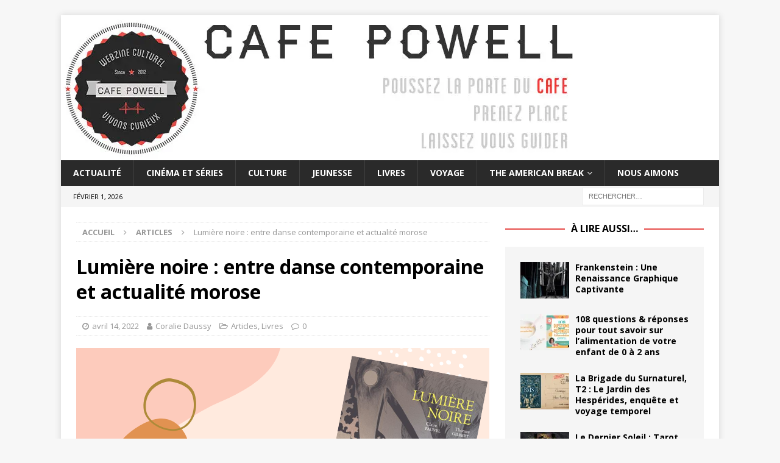

--- FILE ---
content_type: text/html; charset=UTF-8
request_url: https://cafe-powell.com/2022/04/lumiere-noire-entre-danse-contemporaine-et-actualite-morose/
body_size: 17131
content:
<!DOCTYPE html>
<html class="no-js mh-one-sb" lang="fr-FR">
<head>
<meta charset="UTF-8">
<meta name="viewport" content="width=device-width, initial-scale=1.0">
<link rel="profile" href="https://gmpg.org/xfn/11" />
<link rel="pingback" href="https://cafe-powell.com/xmlrpc.php" />
<meta name='robots' content='index, follow, max-image-preview:large, max-snippet:-1, max-video-preview:-1' />
	<style>img:is([sizes="auto" i], [sizes^="auto," i]) { contain-intrinsic-size: 3000px 1500px }</style>
	
	<!-- This site is optimized with the Yoast SEO plugin v26.8 - https://yoast.com/product/yoast-seo-wordpress/ -->
	<title>Lumière noire : entre danse contemporaine et actualité morose - Café Powell</title>
	<link rel="canonical" href="https://cafe-powell.com/2022/04/lumiere-noire-entre-danse-contemporaine-et-actualite-morose/" />
	<meta property="og:locale" content="fr_FR" />
	<meta property="og:type" content="article" />
	<meta property="og:title" content="Lumière noire : entre danse contemporaine et actualité morose - Café Powell" />
	<meta property="og:description" content="ROMAN GRAPHIQUE — Lumière noire est le portrait d’une génération —notre génération ? — teinté de la puissance dévorante d’une passion artistique, à savoir la danse contemporaine. Ava, brillante chorégraphe, envisage de mettre un terme [...]" />
	<meta property="og:url" content="https://cafe-powell.com/2022/04/lumiere-noire-entre-danse-contemporaine-et-actualite-morose/" />
	<meta property="og:site_name" content="Café Powell" />
	<meta property="article:publisher" content="http://www.facebook.com/CafePowell" />
	<meta property="article:published_time" content="2022-04-14T06:49:32+00:00" />
	<meta property="article:modified_time" content="2022-04-14T08:16:31+00:00" />
	<meta property="og:image" content="https://cafe-powell.com/wp-content/uploads/2022/03/Lumiere-noire-cafe-powell.png" />
	<meta property="og:image:width" content="678" />
	<meta property="og:image:height" content="381" />
	<meta property="og:image:type" content="image/png" />
	<meta name="author" content="Coralie Daussy" />
	<meta name="twitter:card" content="summary_large_image" />
	<meta name="twitter:creator" content="@cafepowell" />
	<meta name="twitter:site" content="@cafepowell" />
	<meta name="twitter:label1" content="Écrit par" />
	<meta name="twitter:data1" content="Coralie Daussy" />
	<meta name="twitter:label2" content="Durée de lecture estimée" />
	<meta name="twitter:data2" content="3 minutes" />
	<script type="application/ld+json" class="yoast-schema-graph">{"@context":"https://schema.org","@graph":[{"@type":"Article","@id":"https://cafe-powell.com/2022/04/lumiere-noire-entre-danse-contemporaine-et-actualite-morose/#article","isPartOf":{"@id":"https://cafe-powell.com/2022/04/lumiere-noire-entre-danse-contemporaine-et-actualite-morose/"},"author":{"name":"Coralie Daussy","@id":"https://cafe-powell.com/#/schema/person/da57d24196aea36f02fa4efdc6cc12fd"},"headline":"Lumière noire : entre danse contemporaine et actualité morose","datePublished":"2022-04-14T06:49:32+00:00","dateModified":"2022-04-14T08:16:31+00:00","mainEntityOfPage":{"@id":"https://cafe-powell.com/2022/04/lumiere-noire-entre-danse-contemporaine-et-actualite-morose/"},"wordCount":512,"commentCount":0,"image":{"@id":"https://cafe-powell.com/2022/04/lumiere-noire-entre-danse-contemporaine-et-actualite-morose/#primaryimage"},"thumbnailUrl":"https://i0.wp.com/cafe-powell.com/wp-content/uploads/2022/03/Lumiere-noire-cafe-powell.png?fit=678%2C381&ssl=1","keywords":["Claire Fauvel","danse","Lumière noire","passion","Rue de Sèvres","Thomas Gilbert"],"articleSection":["Articles","Livres"],"inLanguage":"fr-FR","potentialAction":[{"@type":"CommentAction","name":"Comment","target":["https://cafe-powell.com/2022/04/lumiere-noire-entre-danse-contemporaine-et-actualite-morose/#respond"]}]},{"@type":"WebPage","@id":"https://cafe-powell.com/2022/04/lumiere-noire-entre-danse-contemporaine-et-actualite-morose/","url":"https://cafe-powell.com/2022/04/lumiere-noire-entre-danse-contemporaine-et-actualite-morose/","name":"Lumière noire : entre danse contemporaine et actualité morose - Café Powell","isPartOf":{"@id":"https://cafe-powell.com/#website"},"primaryImageOfPage":{"@id":"https://cafe-powell.com/2022/04/lumiere-noire-entre-danse-contemporaine-et-actualite-morose/#primaryimage"},"image":{"@id":"https://cafe-powell.com/2022/04/lumiere-noire-entre-danse-contemporaine-et-actualite-morose/#primaryimage"},"thumbnailUrl":"https://i0.wp.com/cafe-powell.com/wp-content/uploads/2022/03/Lumiere-noire-cafe-powell.png?fit=678%2C381&ssl=1","datePublished":"2022-04-14T06:49:32+00:00","dateModified":"2022-04-14T08:16:31+00:00","author":{"@id":"https://cafe-powell.com/#/schema/person/da57d24196aea36f02fa4efdc6cc12fd"},"breadcrumb":{"@id":"https://cafe-powell.com/2022/04/lumiere-noire-entre-danse-contemporaine-et-actualite-morose/#breadcrumb"},"inLanguage":"fr-FR","potentialAction":[{"@type":"ReadAction","target":["https://cafe-powell.com/2022/04/lumiere-noire-entre-danse-contemporaine-et-actualite-morose/"]}]},{"@type":"ImageObject","inLanguage":"fr-FR","@id":"https://cafe-powell.com/2022/04/lumiere-noire-entre-danse-contemporaine-et-actualite-morose/#primaryimage","url":"https://i0.wp.com/cafe-powell.com/wp-content/uploads/2022/03/Lumiere-noire-cafe-powell.png?fit=678%2C381&ssl=1","contentUrl":"https://i0.wp.com/cafe-powell.com/wp-content/uploads/2022/03/Lumiere-noire-cafe-powell.png?fit=678%2C381&ssl=1","width":678,"height":381},{"@type":"BreadcrumbList","@id":"https://cafe-powell.com/2022/04/lumiere-noire-entre-danse-contemporaine-et-actualite-morose/#breadcrumb","itemListElement":[{"@type":"ListItem","position":1,"name":"Accueil","item":"https://cafe-powell.com/"},{"@type":"ListItem","position":2,"name":"Lumière noire : entre danse contemporaine et actualité morose"}]},{"@type":"WebSite","@id":"https://cafe-powell.com/#website","url":"https://cafe-powell.com/","name":"Café Powell","description":"Webzine culturel curieux et dynamique","potentialAction":[{"@type":"SearchAction","target":{"@type":"EntryPoint","urlTemplate":"https://cafe-powell.com/?s={search_term_string}"},"query-input":{"@type":"PropertyValueSpecification","valueRequired":true,"valueName":"search_term_string"}}],"inLanguage":"fr-FR"},{"@type":"Person","@id":"https://cafe-powell.com/#/schema/person/da57d24196aea36f02fa4efdc6cc12fd","name":"Coralie Daussy","url":"https://cafe-powell.com/author/coralie/"}]}</script>
	<!-- / Yoast SEO plugin. -->


<link rel='dns-prefetch' href='//stats.wp.com' />
<link rel='dns-prefetch' href='//fonts.googleapis.com' />
<link rel='preconnect' href='//c0.wp.com' />
<link rel='preconnect' href='//i0.wp.com' />
<link rel="alternate" type="application/rss+xml" title="Café Powell &raquo; Flux" href="https://cafe-powell.com/feed/" />
<link rel="alternate" type="application/rss+xml" title="Café Powell &raquo; Flux des commentaires" href="https://cafe-powell.com/comments/feed/" />
<link rel="alternate" type="application/rss+xml" title="Café Powell &raquo; Lumière noire : entre danse contemporaine et actualité morose Flux des commentaires" href="https://cafe-powell.com/2022/04/lumiere-noire-entre-danse-contemporaine-et-actualite-morose/feed/" />
<script type="text/javascript">
/* <![CDATA[ */
window._wpemojiSettings = {"baseUrl":"https:\/\/s.w.org\/images\/core\/emoji\/16.0.1\/72x72\/","ext":".png","svgUrl":"https:\/\/s.w.org\/images\/core\/emoji\/16.0.1\/svg\/","svgExt":".svg","source":{"concatemoji":"https:\/\/cafe-powell.com\/wp-includes\/js\/wp-emoji-release.min.js?ver=5973f462a4e7f597c4d05c29575628c4"}};
/*! This file is auto-generated */
!function(s,n){var o,i,e;function c(e){try{var t={supportTests:e,timestamp:(new Date).valueOf()};sessionStorage.setItem(o,JSON.stringify(t))}catch(e){}}function p(e,t,n){e.clearRect(0,0,e.canvas.width,e.canvas.height),e.fillText(t,0,0);var t=new Uint32Array(e.getImageData(0,0,e.canvas.width,e.canvas.height).data),a=(e.clearRect(0,0,e.canvas.width,e.canvas.height),e.fillText(n,0,0),new Uint32Array(e.getImageData(0,0,e.canvas.width,e.canvas.height).data));return t.every(function(e,t){return e===a[t]})}function u(e,t){e.clearRect(0,0,e.canvas.width,e.canvas.height),e.fillText(t,0,0);for(var n=e.getImageData(16,16,1,1),a=0;a<n.data.length;a++)if(0!==n.data[a])return!1;return!0}function f(e,t,n,a){switch(t){case"flag":return n(e,"\ud83c\udff3\ufe0f\u200d\u26a7\ufe0f","\ud83c\udff3\ufe0f\u200b\u26a7\ufe0f")?!1:!n(e,"\ud83c\udde8\ud83c\uddf6","\ud83c\udde8\u200b\ud83c\uddf6")&&!n(e,"\ud83c\udff4\udb40\udc67\udb40\udc62\udb40\udc65\udb40\udc6e\udb40\udc67\udb40\udc7f","\ud83c\udff4\u200b\udb40\udc67\u200b\udb40\udc62\u200b\udb40\udc65\u200b\udb40\udc6e\u200b\udb40\udc67\u200b\udb40\udc7f");case"emoji":return!a(e,"\ud83e\udedf")}return!1}function g(e,t,n,a){var r="undefined"!=typeof WorkerGlobalScope&&self instanceof WorkerGlobalScope?new OffscreenCanvas(300,150):s.createElement("canvas"),o=r.getContext("2d",{willReadFrequently:!0}),i=(o.textBaseline="top",o.font="600 32px Arial",{});return e.forEach(function(e){i[e]=t(o,e,n,a)}),i}function t(e){var t=s.createElement("script");t.src=e,t.defer=!0,s.head.appendChild(t)}"undefined"!=typeof Promise&&(o="wpEmojiSettingsSupports",i=["flag","emoji"],n.supports={everything:!0,everythingExceptFlag:!0},e=new Promise(function(e){s.addEventListener("DOMContentLoaded",e,{once:!0})}),new Promise(function(t){var n=function(){try{var e=JSON.parse(sessionStorage.getItem(o));if("object"==typeof e&&"number"==typeof e.timestamp&&(new Date).valueOf()<e.timestamp+604800&&"object"==typeof e.supportTests)return e.supportTests}catch(e){}return null}();if(!n){if("undefined"!=typeof Worker&&"undefined"!=typeof OffscreenCanvas&&"undefined"!=typeof URL&&URL.createObjectURL&&"undefined"!=typeof Blob)try{var e="postMessage("+g.toString()+"("+[JSON.stringify(i),f.toString(),p.toString(),u.toString()].join(",")+"));",a=new Blob([e],{type:"text/javascript"}),r=new Worker(URL.createObjectURL(a),{name:"wpTestEmojiSupports"});return void(r.onmessage=function(e){c(n=e.data),r.terminate(),t(n)})}catch(e){}c(n=g(i,f,p,u))}t(n)}).then(function(e){for(var t in e)n.supports[t]=e[t],n.supports.everything=n.supports.everything&&n.supports[t],"flag"!==t&&(n.supports.everythingExceptFlag=n.supports.everythingExceptFlag&&n.supports[t]);n.supports.everythingExceptFlag=n.supports.everythingExceptFlag&&!n.supports.flag,n.DOMReady=!1,n.readyCallback=function(){n.DOMReady=!0}}).then(function(){return e}).then(function(){var e;n.supports.everything||(n.readyCallback(),(e=n.source||{}).concatemoji?t(e.concatemoji):e.wpemoji&&e.twemoji&&(t(e.twemoji),t(e.wpemoji)))}))}((window,document),window._wpemojiSettings);
/* ]]> */
</script>
<style id='wp-emoji-styles-inline-css' type='text/css'>

	img.wp-smiley, img.emoji {
		display: inline !important;
		border: none !important;
		box-shadow: none !important;
		height: 1em !important;
		width: 1em !important;
		margin: 0 0.07em !important;
		vertical-align: -0.1em !important;
		background: none !important;
		padding: 0 !important;
	}
</style>
<link rel='stylesheet' id='wp-block-library-css' href='https://c0.wp.com/c/6.8.3/wp-includes/css/dist/block-library/style.min.css' type='text/css' media='all' />
<style id='classic-theme-styles-inline-css' type='text/css'>
/*! This file is auto-generated */
.wp-block-button__link{color:#fff;background-color:#32373c;border-radius:9999px;box-shadow:none;text-decoration:none;padding:calc(.667em + 2px) calc(1.333em + 2px);font-size:1.125em}.wp-block-file__button{background:#32373c;color:#fff;text-decoration:none}
</style>
<link rel='stylesheet' id='mediaelement-css' href='https://c0.wp.com/c/6.8.3/wp-includes/js/mediaelement/mediaelementplayer-legacy.min.css' type='text/css' media='all' />
<link rel='stylesheet' id='wp-mediaelement-css' href='https://c0.wp.com/c/6.8.3/wp-includes/js/mediaelement/wp-mediaelement.min.css' type='text/css' media='all' />
<style id='jetpack-sharing-buttons-style-inline-css' type='text/css'>
.jetpack-sharing-buttons__services-list{display:flex;flex-direction:row;flex-wrap:wrap;gap:0;list-style-type:none;margin:5px;padding:0}.jetpack-sharing-buttons__services-list.has-small-icon-size{font-size:12px}.jetpack-sharing-buttons__services-list.has-normal-icon-size{font-size:16px}.jetpack-sharing-buttons__services-list.has-large-icon-size{font-size:24px}.jetpack-sharing-buttons__services-list.has-huge-icon-size{font-size:36px}@media print{.jetpack-sharing-buttons__services-list{display:none!important}}.editor-styles-wrapper .wp-block-jetpack-sharing-buttons{gap:0;padding-inline-start:0}ul.jetpack-sharing-buttons__services-list.has-background{padding:1.25em 2.375em}
</style>
<style id='global-styles-inline-css' type='text/css'>
:root{--wp--preset--aspect-ratio--square: 1;--wp--preset--aspect-ratio--4-3: 4/3;--wp--preset--aspect-ratio--3-4: 3/4;--wp--preset--aspect-ratio--3-2: 3/2;--wp--preset--aspect-ratio--2-3: 2/3;--wp--preset--aspect-ratio--16-9: 16/9;--wp--preset--aspect-ratio--9-16: 9/16;--wp--preset--color--black: #000000;--wp--preset--color--cyan-bluish-gray: #abb8c3;--wp--preset--color--white: #ffffff;--wp--preset--color--pale-pink: #f78da7;--wp--preset--color--vivid-red: #cf2e2e;--wp--preset--color--luminous-vivid-orange: #ff6900;--wp--preset--color--luminous-vivid-amber: #fcb900;--wp--preset--color--light-green-cyan: #7bdcb5;--wp--preset--color--vivid-green-cyan: #00d084;--wp--preset--color--pale-cyan-blue: #8ed1fc;--wp--preset--color--vivid-cyan-blue: #0693e3;--wp--preset--color--vivid-purple: #9b51e0;--wp--preset--gradient--vivid-cyan-blue-to-vivid-purple: linear-gradient(135deg,rgba(6,147,227,1) 0%,rgb(155,81,224) 100%);--wp--preset--gradient--light-green-cyan-to-vivid-green-cyan: linear-gradient(135deg,rgb(122,220,180) 0%,rgb(0,208,130) 100%);--wp--preset--gradient--luminous-vivid-amber-to-luminous-vivid-orange: linear-gradient(135deg,rgba(252,185,0,1) 0%,rgba(255,105,0,1) 100%);--wp--preset--gradient--luminous-vivid-orange-to-vivid-red: linear-gradient(135deg,rgba(255,105,0,1) 0%,rgb(207,46,46) 100%);--wp--preset--gradient--very-light-gray-to-cyan-bluish-gray: linear-gradient(135deg,rgb(238,238,238) 0%,rgb(169,184,195) 100%);--wp--preset--gradient--cool-to-warm-spectrum: linear-gradient(135deg,rgb(74,234,220) 0%,rgb(151,120,209) 20%,rgb(207,42,186) 40%,rgb(238,44,130) 60%,rgb(251,105,98) 80%,rgb(254,248,76) 100%);--wp--preset--gradient--blush-light-purple: linear-gradient(135deg,rgb(255,206,236) 0%,rgb(152,150,240) 100%);--wp--preset--gradient--blush-bordeaux: linear-gradient(135deg,rgb(254,205,165) 0%,rgb(254,45,45) 50%,rgb(107,0,62) 100%);--wp--preset--gradient--luminous-dusk: linear-gradient(135deg,rgb(255,203,112) 0%,rgb(199,81,192) 50%,rgb(65,88,208) 100%);--wp--preset--gradient--pale-ocean: linear-gradient(135deg,rgb(255,245,203) 0%,rgb(182,227,212) 50%,rgb(51,167,181) 100%);--wp--preset--gradient--electric-grass: linear-gradient(135deg,rgb(202,248,128) 0%,rgb(113,206,126) 100%);--wp--preset--gradient--midnight: linear-gradient(135deg,rgb(2,3,129) 0%,rgb(40,116,252) 100%);--wp--preset--font-size--small: 13px;--wp--preset--font-size--medium: 20px;--wp--preset--font-size--large: 36px;--wp--preset--font-size--x-large: 42px;--wp--preset--spacing--20: 0.44rem;--wp--preset--spacing--30: 0.67rem;--wp--preset--spacing--40: 1rem;--wp--preset--spacing--50: 1.5rem;--wp--preset--spacing--60: 2.25rem;--wp--preset--spacing--70: 3.38rem;--wp--preset--spacing--80: 5.06rem;--wp--preset--shadow--natural: 6px 6px 9px rgba(0, 0, 0, 0.2);--wp--preset--shadow--deep: 12px 12px 50px rgba(0, 0, 0, 0.4);--wp--preset--shadow--sharp: 6px 6px 0px rgba(0, 0, 0, 0.2);--wp--preset--shadow--outlined: 6px 6px 0px -3px rgba(255, 255, 255, 1), 6px 6px rgba(0, 0, 0, 1);--wp--preset--shadow--crisp: 6px 6px 0px rgba(0, 0, 0, 1);}:where(.is-layout-flex){gap: 0.5em;}:where(.is-layout-grid){gap: 0.5em;}body .is-layout-flex{display: flex;}.is-layout-flex{flex-wrap: wrap;align-items: center;}.is-layout-flex > :is(*, div){margin: 0;}body .is-layout-grid{display: grid;}.is-layout-grid > :is(*, div){margin: 0;}:where(.wp-block-columns.is-layout-flex){gap: 2em;}:where(.wp-block-columns.is-layout-grid){gap: 2em;}:where(.wp-block-post-template.is-layout-flex){gap: 1.25em;}:where(.wp-block-post-template.is-layout-grid){gap: 1.25em;}.has-black-color{color: var(--wp--preset--color--black) !important;}.has-cyan-bluish-gray-color{color: var(--wp--preset--color--cyan-bluish-gray) !important;}.has-white-color{color: var(--wp--preset--color--white) !important;}.has-pale-pink-color{color: var(--wp--preset--color--pale-pink) !important;}.has-vivid-red-color{color: var(--wp--preset--color--vivid-red) !important;}.has-luminous-vivid-orange-color{color: var(--wp--preset--color--luminous-vivid-orange) !important;}.has-luminous-vivid-amber-color{color: var(--wp--preset--color--luminous-vivid-amber) !important;}.has-light-green-cyan-color{color: var(--wp--preset--color--light-green-cyan) !important;}.has-vivid-green-cyan-color{color: var(--wp--preset--color--vivid-green-cyan) !important;}.has-pale-cyan-blue-color{color: var(--wp--preset--color--pale-cyan-blue) !important;}.has-vivid-cyan-blue-color{color: var(--wp--preset--color--vivid-cyan-blue) !important;}.has-vivid-purple-color{color: var(--wp--preset--color--vivid-purple) !important;}.has-black-background-color{background-color: var(--wp--preset--color--black) !important;}.has-cyan-bluish-gray-background-color{background-color: var(--wp--preset--color--cyan-bluish-gray) !important;}.has-white-background-color{background-color: var(--wp--preset--color--white) !important;}.has-pale-pink-background-color{background-color: var(--wp--preset--color--pale-pink) !important;}.has-vivid-red-background-color{background-color: var(--wp--preset--color--vivid-red) !important;}.has-luminous-vivid-orange-background-color{background-color: var(--wp--preset--color--luminous-vivid-orange) !important;}.has-luminous-vivid-amber-background-color{background-color: var(--wp--preset--color--luminous-vivid-amber) !important;}.has-light-green-cyan-background-color{background-color: var(--wp--preset--color--light-green-cyan) !important;}.has-vivid-green-cyan-background-color{background-color: var(--wp--preset--color--vivid-green-cyan) !important;}.has-pale-cyan-blue-background-color{background-color: var(--wp--preset--color--pale-cyan-blue) !important;}.has-vivid-cyan-blue-background-color{background-color: var(--wp--preset--color--vivid-cyan-blue) !important;}.has-vivid-purple-background-color{background-color: var(--wp--preset--color--vivid-purple) !important;}.has-black-border-color{border-color: var(--wp--preset--color--black) !important;}.has-cyan-bluish-gray-border-color{border-color: var(--wp--preset--color--cyan-bluish-gray) !important;}.has-white-border-color{border-color: var(--wp--preset--color--white) !important;}.has-pale-pink-border-color{border-color: var(--wp--preset--color--pale-pink) !important;}.has-vivid-red-border-color{border-color: var(--wp--preset--color--vivid-red) !important;}.has-luminous-vivid-orange-border-color{border-color: var(--wp--preset--color--luminous-vivid-orange) !important;}.has-luminous-vivid-amber-border-color{border-color: var(--wp--preset--color--luminous-vivid-amber) !important;}.has-light-green-cyan-border-color{border-color: var(--wp--preset--color--light-green-cyan) !important;}.has-vivid-green-cyan-border-color{border-color: var(--wp--preset--color--vivid-green-cyan) !important;}.has-pale-cyan-blue-border-color{border-color: var(--wp--preset--color--pale-cyan-blue) !important;}.has-vivid-cyan-blue-border-color{border-color: var(--wp--preset--color--vivid-cyan-blue) !important;}.has-vivid-purple-border-color{border-color: var(--wp--preset--color--vivid-purple) !important;}.has-vivid-cyan-blue-to-vivid-purple-gradient-background{background: var(--wp--preset--gradient--vivid-cyan-blue-to-vivid-purple) !important;}.has-light-green-cyan-to-vivid-green-cyan-gradient-background{background: var(--wp--preset--gradient--light-green-cyan-to-vivid-green-cyan) !important;}.has-luminous-vivid-amber-to-luminous-vivid-orange-gradient-background{background: var(--wp--preset--gradient--luminous-vivid-amber-to-luminous-vivid-orange) !important;}.has-luminous-vivid-orange-to-vivid-red-gradient-background{background: var(--wp--preset--gradient--luminous-vivid-orange-to-vivid-red) !important;}.has-very-light-gray-to-cyan-bluish-gray-gradient-background{background: var(--wp--preset--gradient--very-light-gray-to-cyan-bluish-gray) !important;}.has-cool-to-warm-spectrum-gradient-background{background: var(--wp--preset--gradient--cool-to-warm-spectrum) !important;}.has-blush-light-purple-gradient-background{background: var(--wp--preset--gradient--blush-light-purple) !important;}.has-blush-bordeaux-gradient-background{background: var(--wp--preset--gradient--blush-bordeaux) !important;}.has-luminous-dusk-gradient-background{background: var(--wp--preset--gradient--luminous-dusk) !important;}.has-pale-ocean-gradient-background{background: var(--wp--preset--gradient--pale-ocean) !important;}.has-electric-grass-gradient-background{background: var(--wp--preset--gradient--electric-grass) !important;}.has-midnight-gradient-background{background: var(--wp--preset--gradient--midnight) !important;}.has-small-font-size{font-size: var(--wp--preset--font-size--small) !important;}.has-medium-font-size{font-size: var(--wp--preset--font-size--medium) !important;}.has-large-font-size{font-size: var(--wp--preset--font-size--large) !important;}.has-x-large-font-size{font-size: var(--wp--preset--font-size--x-large) !important;}
:where(.wp-block-post-template.is-layout-flex){gap: 1.25em;}:where(.wp-block-post-template.is-layout-grid){gap: 1.25em;}
:where(.wp-block-columns.is-layout-flex){gap: 2em;}:where(.wp-block-columns.is-layout-grid){gap: 2em;}
:root :where(.wp-block-pullquote){font-size: 1.5em;line-height: 1.6;}
</style>
<link rel='stylesheet' id='mh-magazine-css' href='https://cafe-powell.com/wp-content/themes/mh-magazine/style.css?ver=3.8.5' type='text/css' media='all' />
<link rel='stylesheet' id='mh-font-awesome-css' href='https://cafe-powell.com/wp-content/themes/mh-magazine/includes/font-awesome.min.css' type='text/css' media='all' />
<link rel='stylesheet' id='mh-google-fonts-css' href='https://fonts.googleapis.com/css?family=Open+Sans:300,400,400italic,600,700' type='text/css' media='all' />
<script type="text/javascript" src="https://c0.wp.com/c/6.8.3/wp-includes/js/jquery/jquery.min.js" id="jquery-core-js"></script>
<script type="text/javascript" src="https://c0.wp.com/c/6.8.3/wp-includes/js/jquery/jquery-migrate.min.js" id="jquery-migrate-js"></script>
<script type="text/javascript" src="https://cafe-powell.com/wp-content/themes/mh-magazine/js/scripts.js?ver=3.8.5" id="mh-scripts-js"></script>
<link rel="https://api.w.org/" href="https://cafe-powell.com/wp-json/" /><link rel="alternate" title="JSON" type="application/json" href="https://cafe-powell.com/wp-json/wp/v2/posts/20227" /><link rel="EditURI" type="application/rsd+xml" title="RSD" href="https://cafe-powell.com/xmlrpc.php?rsd" />
<link rel='shortlink' href='https://cafe-powell.com/?p=20227' />
<link rel="alternate" title="oEmbed (JSON)" type="application/json+oembed" href="https://cafe-powell.com/wp-json/oembed/1.0/embed?url=https%3A%2F%2Fcafe-powell.com%2F2022%2F04%2Flumiere-noire-entre-danse-contemporaine-et-actualite-morose%2F" />
<link rel="alternate" title="oEmbed (XML)" type="text/xml+oembed" href="https://cafe-powell.com/wp-json/oembed/1.0/embed?url=https%3A%2F%2Fcafe-powell.com%2F2022%2F04%2Flumiere-noire-entre-danse-contemporaine-et-actualite-morose%2F&#038;format=xml" />

		<!-- GA Google Analytics @ https://m0n.co/ga -->
		<script>
			(function(i,s,o,g,r,a,m){i['GoogleAnalyticsObject']=r;i[r]=i[r]||function(){
			(i[r].q=i[r].q||[]).push(arguments)},i[r].l=1*new Date();a=s.createElement(o),
			m=s.getElementsByTagName(o)[0];a.async=1;a.src=g;m.parentNode.insertBefore(a,m)
			})(window,document,'script','https://www.google-analytics.com/analytics.js','ga');
			ga('create', 'UA-37287173-1', 'auto');
			ga('require', 'displayfeatures');
			ga('require', 'linkid');
			ga('set', 'anonymizeIp', true);
			ga('set', 'forceSSL', true);
			ga('send', 'pageview');
		</script>

	<script type="text/javascript">
(function(url){
	if(/(?:Chrome\/26\.0\.1410\.63 Safari\/537\.31|WordfenceTestMonBot)/.test(navigator.userAgent)){ return; }
	var addEvent = function(evt, handler) {
		if (window.addEventListener) {
			document.addEventListener(evt, handler, false);
		} else if (window.attachEvent) {
			document.attachEvent('on' + evt, handler);
		}
	};
	var removeEvent = function(evt, handler) {
		if (window.removeEventListener) {
			document.removeEventListener(evt, handler, false);
		} else if (window.detachEvent) {
			document.detachEvent('on' + evt, handler);
		}
	};
	var evts = 'contextmenu dblclick drag dragend dragenter dragleave dragover dragstart drop keydown keypress keyup mousedown mousemove mouseout mouseover mouseup mousewheel scroll'.split(' ');
	var logHuman = function() {
		if (window.wfLogHumanRan) { return; }
		window.wfLogHumanRan = true;
		var wfscr = document.createElement('script');
		wfscr.type = 'text/javascript';
		wfscr.async = true;
		wfscr.src = url + '&r=' + Math.random();
		(document.getElementsByTagName('head')[0]||document.getElementsByTagName('body')[0]).appendChild(wfscr);
		for (var i = 0; i < evts.length; i++) {
			removeEvent(evts[i], logHuman);
		}
	};
	for (var i = 0; i < evts.length; i++) {
		addEvent(evts[i], logHuman);
	}
})('//cafe-powell.com/?wordfence_lh=1&hid=1B61543BB7B559758AE70A4A98A44242');
</script>	<style>img#wpstats{display:none}</style>
		<!--[if lt IE 9]>
<script src="https://cafe-powell.com/wp-content/themes/mh-magazine/js/css3-mediaqueries.js"></script>
<![endif]-->
<noscript><style>.lazyload[data-src]{display:none !important;}</style></noscript><style>.lazyload{background-image:none !important;}.lazyload:before{background-image:none !important;}</style><style>.wp-block-gallery.is-cropped .blocks-gallery-item picture{height:100%;width:100%;}</style><link rel="icon" href="https://i0.wp.com/cafe-powell.com/wp-content/uploads/2017/03/cropped-f7HhxY35.png?fit=32%2C32&#038;ssl=1" sizes="32x32" />
<link rel="icon" href="https://i0.wp.com/cafe-powell.com/wp-content/uploads/2017/03/cropped-f7HhxY35.png?fit=192%2C192&#038;ssl=1" sizes="192x192" />
<link rel="apple-touch-icon" href="https://i0.wp.com/cafe-powell.com/wp-content/uploads/2017/03/cropped-f7HhxY35.png?fit=180%2C180&#038;ssl=1" />
<meta name="msapplication-TileImage" content="https://i0.wp.com/cafe-powell.com/wp-content/uploads/2017/03/cropped-f7HhxY35.png?fit=270%2C270&#038;ssl=1" />
</head>
<body id="mh-mobile" class="wp-singular post-template-default single single-post postid-20227 single-format-standard wp-theme-mh-magazine mh-boxed-layout mh-right-sb mh-loop-layout1 mh-widget-layout8" itemscope="itemscope" itemtype="http://schema.org/WebPage">
<div class="mh-container mh-container-outer">
<div class="mh-header-nav-mobile clearfix"></div>
	<div class="mh-preheader">
    	<div class="mh-container mh-container-inner mh-row clearfix">
							<div class="mh-header-bar-content mh-header-bar-top-left mh-col-2-3 clearfix">
									</div>
										<div class="mh-header-bar-content mh-header-bar-top-right mh-col-1-3 clearfix">
									</div>
					</div>
	</div>
<header class="mh-header" itemscope="itemscope" itemtype="http://schema.org/WPHeader">
	<div class="mh-container mh-container-inner clearfix">
		<div class="mh-custom-header clearfix">
<a class="mh-header-image-link" href="https://cafe-powell.com/" title="Café Powell" rel="home">
<picture><source   type="image/webp" data-srcset="https://cafe-powell.com/wp-content/uploads/2018/06/cropped-banniere-site-1.jpg.webp"><img class="mh-header-image lazyload" src="[data-uri]" height="238" width="850" alt="Café Powell" data-eio="p" data-src="https://cafe-powell.com/wp-content/uploads/2018/06/cropped-banniere-site-1.jpg" decoding="async" data-eio-rwidth="850" data-eio-rheight="238" /></picture><noscript><img class="mh-header-image" src="https://cafe-powell.com/wp-content/uploads/2018/06/cropped-banniere-site-1.jpg" height="238" width="850" alt="Café Powell" data-eio="l" /></noscript>
</a>
</div>
	</div>
	<div class="mh-main-nav-wrap">
		<nav class="mh-navigation mh-main-nav mh-container mh-container-inner clearfix" itemscope="itemscope" itemtype="http://schema.org/SiteNavigationElement">
			<div class="menu-menu-container"><ul id="menu-menu" class="menu"><li id="menu-item-7" class="menu-item menu-item-type-taxonomy menu-item-object-category menu-item-7"><a href="https://cafe-powell.com/category/actualite/">Actualité</a></li>
<li id="menu-item-8" class="menu-item menu-item-type-taxonomy menu-item-object-category menu-item-8"><a href="https://cafe-powell.com/category/cinema/">Cinéma et séries</a></li>
<li id="menu-item-9" class="menu-item menu-item-type-taxonomy menu-item-object-category menu-item-9"><a href="https://cafe-powell.com/category/culture/">Culture</a></li>
<li id="menu-item-3693" class="menu-item menu-item-type-taxonomy menu-item-object-category menu-item-3693"><a href="https://cafe-powell.com/category/jeunesse/">Jeunesse</a></li>
<li id="menu-item-10" class="menu-item menu-item-type-taxonomy menu-item-object-category current-post-ancestor current-menu-parent current-post-parent menu-item-10"><a href="https://cafe-powell.com/category/litterature/">Livres</a></li>
<li id="menu-item-13" class="menu-item menu-item-type-taxonomy menu-item-object-category menu-item-13"><a href="https://cafe-powell.com/category/voyage/">Voyage</a></li>
<li id="menu-item-17313" class="menu-item menu-item-type-taxonomy menu-item-object-category menu-item-has-children menu-item-17313"><a href="https://cafe-powell.com/category/the-american-break/">The American Break</a>
<ul class="sub-menu">
	<li id="menu-item-17306" class="menu-item menu-item-type-taxonomy menu-item-object-category menu-item-17306"><a href="https://cafe-powell.com/category/the-american-break/lamerique-fantasmee/">L’Amérique fantasmée</a></li>
	<li id="menu-item-17307" class="menu-item menu-item-type-taxonomy menu-item-object-category menu-item-17307"><a href="https://cafe-powell.com/category/the-american-break/les-yeux-rives-sur-le-pacifique/">Les yeux rivés sur le Pacifique</a></li>
	<li id="menu-item-17308" class="menu-item menu-item-type-taxonomy menu-item-object-category menu-item-17308"><a href="https://cafe-powell.com/category/the-american-break/the-heart-of-america/">The Heart of America</a></li>
	<li id="menu-item-17309" class="menu-item menu-item-type-taxonomy menu-item-object-category menu-item-17309"><a href="https://cafe-powell.com/category/the-american-break/so-east-coast/">So East Coast</a></li>
	<li id="menu-item-17310" class="menu-item menu-item-type-taxonomy menu-item-object-category menu-item-17310"><a href="https://cafe-powell.com/category/the-american-break/ye-old-south/">Ye Old South</a></li>
</ul>
</li>
<li id="menu-item-2515" class="menu-item menu-item-type-post_type menu-item-object-page menu-item-2515"><a href="https://cafe-powell.com/ces-sites-que-nous-aimons/">Nous aimons</a></li>
</ul></div>		</nav>
	</div>
	</header>
	<div class="mh-subheader">
		<div class="mh-container mh-container-inner mh-row clearfix">
							<div class="mh-header-bar-content mh-header-bar-bottom-left mh-col-2-3 clearfix">
											<div class="mh-header-date mh-header-date-bottom">
							février 1, 2026						</div>
									</div>
										<div class="mh-header-bar-content mh-header-bar-bottom-right mh-col-1-3 clearfix">
											<aside class="mh-header-search mh-header-search-bottom">
							<form role="search" method="get" class="search-form" action="https://cafe-powell.com/">
				<label>
					<span class="screen-reader-text">Rechercher :</span>
					<input type="search" class="search-field" placeholder="Rechercher…" value="" name="s" />
				</label>
				<input type="submit" class="search-submit" value="Rechercher" />
			</form>						</aside>
									</div>
					</div>
	</div>
<div class="mh-wrapper clearfix">
	<div class="mh-main clearfix">
		<div id="main-content" class="mh-content" role="main" itemprop="mainContentOfPage"><nav class="mh-breadcrumb"><span itemscope itemtype="http://data-vocabulary.org/Breadcrumb"><a href="https://cafe-powell.com" itemprop="url"><span itemprop="title">Accueil</span></a></span><span class="mh-breadcrumb-delimiter"><i class="fa fa-angle-right"></i></span><span itemscope itemtype="http://data-vocabulary.org/Breadcrumb"><a href="https://cafe-powell.com/category/articles/" itemprop="url"><span itemprop="title">Articles</span></a></span><span class="mh-breadcrumb-delimiter"><i class="fa fa-angle-right"></i></span>Lumière noire : entre danse contemporaine et actualité morose</nav>
<article id="post-20227" class="post-20227 post type-post status-publish format-standard has-post-thumbnail hentry category-articles category-litterature tag-claire-fauvel tag-danse tag-lumiere-noire tag-passion tag-rue-de-sevres tag-thomas-gilbert">
	<header class="entry-header clearfix"><h1 class="entry-title">Lumière noire : entre danse contemporaine et actualité morose</h1><div class="mh-meta entry-meta">
<span class="entry-meta-date updated"><i class="fa fa-clock-o"></i><a href="https://cafe-powell.com/2022/04/">avril 14, 2022</a></span>
<span class="entry-meta-author author vcard"><i class="fa fa-user"></i><a class="fn" href="https://cafe-powell.com/author/coralie/">Coralie Daussy</a></span>
<span class="entry-meta-categories"><i class="fa fa-folder-open-o"></i><a href="https://cafe-powell.com/category/articles/" rel="category tag">Articles</a>, <a href="https://cafe-powell.com/category/litterature/" rel="category tag">Livres</a></span>
<span class="entry-meta-comments"><i class="fa fa-comment-o"></i><a href="https://cafe-powell.com/2022/04/lumiere-noire-entre-danse-contemporaine-et-actualite-morose/#respond" class="mh-comment-count-link" >0</a></span>
</div>
	</header>
		<div class="entry-content clearfix">
<figure class="entry-thumbnail">
<img src="[data-uri]" alt="" title="Lumière-noire-café-powell" data-src="https://i0.wp.com/cafe-powell.com/wp-content/uploads/2022/03/Lumiere-noire-cafe-powell.png?resize=678%2C381&ssl=1" decoding="async" class="lazyload" /><noscript><img src="https://i0.wp.com/cafe-powell.com/wp-content/uploads/2022/03/Lumiere-noire-cafe-powell.png?resize=678%2C381&#038;ssl=1" alt="" title="Lumière-noire-café-powell" data-eio="l" /></noscript>
</figure>
<div class="mh-social-top">
<div class="mh-share-buttons clearfix">
	<a class="mh-facebook" href="#" onclick="window.open('https://www.facebook.com/sharer.php?u=https%3A%2F%2Fcafe-powell.com%2F2022%2F04%2Flumiere-noire-entre-danse-contemporaine-et-actualite-morose%2F&t=Lumi%C3%A8re+noire+%3A+entre+danse+contemporaine+et+actualit%C3%A9+morose', 'facebookShare', 'width=626,height=436'); return false;" title="Partager sur Facebook">
		<span class="mh-share-button"><i class="fa fa-facebook"></i></span>
	</a>
	<a class="mh-twitter" href="#" onclick="window.open('https://twitter.com/share?text=Lumi%C3%A8re+noire+%3A+entre+danse+contemporaine+et+actualit%C3%A9+morose:&url=https%3A%2F%2Fcafe-powell.com%2F2022%2F04%2Flumiere-noire-entre-danse-contemporaine-et-actualite-morose%2F', 'twitterShare', 'width=626,height=436'); return false;" title="Tweeter cet article">
		<span class="mh-share-button"><i class="fa fa-twitter"></i></span>
	</a>
	<a class="mh-linkedin" href="#" onclick="window.open('https://www.linkedin.com/shareArticle?mini=true&url=https%3A%2F%2Fcafe-powell.com%2F2022%2F04%2Flumiere-noire-entre-danse-contemporaine-et-actualite-morose%2F&source=', 'linkedinShare', 'width=626,height=436'); return false;" title="Share on LinkedIn">
		<span class="mh-share-button"><i class="fa fa-linkedin"></i></span>
	</a>
	<a class="mh-pinterest" href="#" onclick="window.open('https://pinterest.com/pin/create/button/?url=https%3A%2F%2Fcafe-powell.com%2F2022%2F04%2Flumiere-noire-entre-danse-contemporaine-et-actualite-morose%2F&media=https://cafe-powell.com/wp-content/uploads/2022/03/Lumiere-noire-cafe-powell.png&description=Lumi%C3%A8re+noire+%3A+entre+danse+contemporaine+et+actualit%C3%A9+morose', 'pinterestShare', 'width=750,height=350'); return false;" title="Pin cet article">
		<span class="mh-share-button"><i class="fa fa-pinterest"></i></span>
	</a>
	<a class="mh-googleplus" href="#" onclick="window.open('https://plusone.google.com/_/+1/confirm?hl=en-US&url=https%3A%2F%2Fcafe-powell.com%2F2022%2F04%2Flumiere-noire-entre-danse-contemporaine-et-actualite-morose%2F', 'googleShare', 'width=626,height=436'); return false;" title="Partager sur Google+" target="_blank">
		<span class="mh-share-button"><i class="fa fa-google-plus"></i></span>
	</a>
	<a class="mh-email" href="mailto:?subject=Lumi%C3%A8re%20noire%20%3A%20entre%20danse%20contemporaine%20et%20actualit%C3%A9%20morose&amp;body=https%3A%2F%2Fcafe-powell.com%2F2022%2F04%2Flumiere-noire-entre-danse-contemporaine-et-actualite-morose%2F" title="Send this article to a friend" target="_blank">
		<span class="mh-share-button"><i class="fa fa-envelope-o"></i></span>
	</a>
	<a class="mh-print" href="javascript:window.print()" title="Print this article">
		<span class="mh-share-button"><i class="fa fa-print"></i></span>
	</a>
</div></div>
<p style="text-align: justify">ROMAN GRAPHIQUE — Lumière noire est le portrait d’une génération —notre génération ? — teinté de la puissance dévorante d’une passion artistique, à savoir la danse contemporaine.</p>
<p style="text-align: justify">Ava, brillante chorégraphe, envisage de mettre un terme à sa carrière dont elle trouve la reconnaissance illégitime. Désabusée face aux enjeux sociétaux de l&rsquo;époque, elle n&rsquo;a plus ni l’envie ni l&rsquo;inspiration. En quête d&rsquo;énergie créatrice, elle se rend à Bruxelles, au gala de fin d&rsquo;études de l&rsquo;école qui l&rsquo;a formée. Ava est aimantée par la prestation de Ian, un jeune danseur, dont la fougue et la passion lui rappellent ses débuts. Sur un coup de tête, elle lui propose le rôle principal de sa nouvelle création, dont elle n&rsquo;a encore rien imaginé. Ian, fasciné par Ava, la rejoint à Paris où il se laisse entraîner dans un jeu dangereux dont il ne connaît pas les règles. Les deux artistes se lancent avec frénésie dans cette chorégraphie qui se mue peu à peu en passion destructrice. Tandis qu&rsquo;au dehors, le contexte social se tend, le chaos que traverse la société s&rsquo;immisce peu à peu dans leur intimité. Les deux amants pourront-ils échapper au tourbillon qui menace de les engloutir ?</p>
<p><a href="https://i0.wp.com/cafe-powell.com/wp-content/uploads/2022/03/lumiere_noire_fauvel_gilbert-scaled.jpg?ssl=1"><img data-recalc-dims="1" fetchpriority="high" decoding="async" class="aligncenter size-medium wp-image-20228 lazyload" src="[data-uri]" alt="" width="220" height="300"   data-src="https://i0.wp.com/cafe-powell.com/wp-content/uploads/2022/03/lumiere_noire_fauvel_gilbert.jpg?resize=220%2C300&ssl=1" data-srcset="https://i0.wp.com/cafe-powell.com/wp-content/uploads/2022/03/lumiere_noire_fauvel_gilbert-scaled.jpg?resize=220%2C300&amp;ssl=1 220w, https://i0.wp.com/cafe-powell.com/wp-content/uploads/2022/03/lumiere_noire_fauvel_gilbert-scaled.jpg?resize=751%2C1024&amp;ssl=1 751w, https://i0.wp.com/cafe-powell.com/wp-content/uploads/2022/03/lumiere_noire_fauvel_gilbert-scaled.jpg?resize=768%2C1047&amp;ssl=1 768w, https://i0.wp.com/cafe-powell.com/wp-content/uploads/2022/03/lumiere_noire_fauvel_gilbert-scaled.jpg?resize=1126%2C1536&amp;ssl=1 1126w, https://i0.wp.com/cafe-powell.com/wp-content/uploads/2022/03/lumiere_noire_fauvel_gilbert-scaled.jpg?resize=1502%2C2048&amp;ssl=1 1502w, https://i0.wp.com/cafe-powell.com/wp-content/uploads/2022/03/lumiere_noire_fauvel_gilbert-scaled.jpg?w=1877&amp;ssl=1 1877w, https://i0.wp.com/cafe-powell.com/wp-content/uploads/2022/03/lumiere_noire_fauvel_gilbert-scaled.jpg?w=1356&amp;ssl=1 1356w" data-sizes="auto" data-eio-rwidth="220" data-eio-rheight="300" /><noscript><img data-recalc-dims="1" fetchpriority="high" decoding="async" class="aligncenter size-medium wp-image-20228" src="https://i0.wp.com/cafe-powell.com/wp-content/uploads/2022/03/lumiere_noire_fauvel_gilbert.jpg?resize=220%2C300&#038;ssl=1" alt="" width="220" height="300" srcset="https://i0.wp.com/cafe-powell.com/wp-content/uploads/2022/03/lumiere_noire_fauvel_gilbert-scaled.jpg?resize=220%2C300&amp;ssl=1 220w, https://i0.wp.com/cafe-powell.com/wp-content/uploads/2022/03/lumiere_noire_fauvel_gilbert-scaled.jpg?resize=751%2C1024&amp;ssl=1 751w, https://i0.wp.com/cafe-powell.com/wp-content/uploads/2022/03/lumiere_noire_fauvel_gilbert-scaled.jpg?resize=768%2C1047&amp;ssl=1 768w, https://i0.wp.com/cafe-powell.com/wp-content/uploads/2022/03/lumiere_noire_fauvel_gilbert-scaled.jpg?resize=1126%2C1536&amp;ssl=1 1126w, https://i0.wp.com/cafe-powell.com/wp-content/uploads/2022/03/lumiere_noire_fauvel_gilbert-scaled.jpg?resize=1502%2C2048&amp;ssl=1 1502w, https://i0.wp.com/cafe-powell.com/wp-content/uploads/2022/03/lumiere_noire_fauvel_gilbert-scaled.jpg?w=1877&amp;ssl=1 1877w, https://i0.wp.com/cafe-powell.com/wp-content/uploads/2022/03/lumiere_noire_fauvel_gilbert-scaled.jpg?w=1356&amp;ssl=1 1356w" sizes="(max-width: 220px) 100vw, 220px" data-eio="l" /></noscript></a></p>
<p style="text-align: justify">Parler de danse à travers des dessins aurait pu être périlleux … mais pas ici ! Les planches donnent de l’espace à la danse et à ses mouvements, ce qui rend l’ensemble très dynamique et détaillé. Au fil des pages, on alterne ainsi entre des cases dédiées à l’intrigue et celles centrées sur les chorégraphies. On y devine le mouvement des corps, la passion dévorante et la sensualité. Quand tout devient trop sombre, on découvre même le combat et la violence qui habitent les danseurs, consumés par le chaos qu’ils n’arrivent pas à contrôler.</p>
<p style="text-align: justify">Au fur et à mesure des parties, on voit que la chorégraphie qu’Ava cherche à créer est consumée par les tensions sociales extérieures ainsi que par la relation toxique qu’elle tisse avec son danseur. Plus qu’une histoire centrée sur l’art, <i>Lumière noire</i> se veut en fait le reflet d’une certaine morosité ambiante, de la lassitude d’une génération face à un quotidien des plus pessimistes. Les personnages sont loin d’être lisses, parfois même difficiles à aimer tant ils sont âpres et blessés par la vie. Mais c’est aussi ce qui fait la force de ce roman graphique, et ce qui le rend si poignant.</p>
<p style="text-align: justify">Alors on aime ou on n’aime pas la danse, mais<i> Lumière noire</i> est sans aucun doute un cri du cœur de ses auteurs, pour alerter sur les dérives d’un quotidien toujours plus sombre. Et l’actualité ne fera pas démentir …</p>
<p style="text-align: justify">
<h3 style="text-align: justify"><strong><i>Lumière noire</i>, Claire Fauvel et Thomas Gilbert. Rue de Sèvres, octobre 2021.</strong></h3>
<p>&nbsp;</p>
<h2 style="text-align: right"><strong>Par Coralie.</strong></h2>
<div class="mh-social-bottom">
<div class="mh-share-buttons clearfix">
	<a class="mh-facebook" href="#" onclick="window.open('https://www.facebook.com/sharer.php?u=https%3A%2F%2Fcafe-powell.com%2F2022%2F04%2Flumiere-noire-entre-danse-contemporaine-et-actualite-morose%2F&t=Lumi%C3%A8re+noire+%3A+entre+danse+contemporaine+et+actualit%C3%A9+morose', 'facebookShare', 'width=626,height=436'); return false;" title="Partager sur Facebook">
		<span class="mh-share-button"><i class="fa fa-facebook"></i></span>
	</a>
	<a class="mh-twitter" href="#" onclick="window.open('https://twitter.com/share?text=Lumi%C3%A8re+noire+%3A+entre+danse+contemporaine+et+actualit%C3%A9+morose:&url=https%3A%2F%2Fcafe-powell.com%2F2022%2F04%2Flumiere-noire-entre-danse-contemporaine-et-actualite-morose%2F', 'twitterShare', 'width=626,height=436'); return false;" title="Tweeter cet article">
		<span class="mh-share-button"><i class="fa fa-twitter"></i></span>
	</a>
	<a class="mh-linkedin" href="#" onclick="window.open('https://www.linkedin.com/shareArticle?mini=true&url=https%3A%2F%2Fcafe-powell.com%2F2022%2F04%2Flumiere-noire-entre-danse-contemporaine-et-actualite-morose%2F&source=', 'linkedinShare', 'width=626,height=436'); return false;" title="Share on LinkedIn">
		<span class="mh-share-button"><i class="fa fa-linkedin"></i></span>
	</a>
	<a class="mh-pinterest" href="#" onclick="window.open('https://pinterest.com/pin/create/button/?url=https%3A%2F%2Fcafe-powell.com%2F2022%2F04%2Flumiere-noire-entre-danse-contemporaine-et-actualite-morose%2F&media=https://cafe-powell.com/wp-content/uploads/2022/03/Lumiere-noire-cafe-powell.png&description=Lumi%C3%A8re+noire+%3A+entre+danse+contemporaine+et+actualit%C3%A9+morose', 'pinterestShare', 'width=750,height=350'); return false;" title="Pin cet article">
		<span class="mh-share-button"><i class="fa fa-pinterest"></i></span>
	</a>
	<a class="mh-googleplus" href="#" onclick="window.open('https://plusone.google.com/_/+1/confirm?hl=en-US&url=https%3A%2F%2Fcafe-powell.com%2F2022%2F04%2Flumiere-noire-entre-danse-contemporaine-et-actualite-morose%2F', 'googleShare', 'width=626,height=436'); return false;" title="Partager sur Google+" target="_blank">
		<span class="mh-share-button"><i class="fa fa-google-plus"></i></span>
	</a>
	<a class="mh-email" href="mailto:?subject=Lumi%C3%A8re%20noire%20%3A%20entre%20danse%20contemporaine%20et%20actualit%C3%A9%20morose&amp;body=https%3A%2F%2Fcafe-powell.com%2F2022%2F04%2Flumiere-noire-entre-danse-contemporaine-et-actualite-morose%2F" title="Send this article to a friend" target="_blank">
		<span class="mh-share-button"><i class="fa fa-envelope-o"></i></span>
	</a>
	<a class="mh-print" href="javascript:window.print()" title="Print this article">
		<span class="mh-share-button"><i class="fa fa-print"></i></span>
	</a>
</div></div>
	</div><div class="entry-tags clearfix"><i class="fa fa-tag"></i><ul><li><a href="https://cafe-powell.com/tag/claire-fauvel/" rel="tag">Claire Fauvel</a></li><li><a href="https://cafe-powell.com/tag/danse/" rel="tag">danse</a></li><li><a href="https://cafe-powell.com/tag/lumiere-noire/" rel="tag">Lumière noire</a></li><li><a href="https://cafe-powell.com/tag/passion/" rel="tag">passion</a></li><li><a href="https://cafe-powell.com/tag/rue-de-sevres/" rel="tag">Rue de Sèvres</a></li><li><a href="https://cafe-powell.com/tag/thomas-gilbert/" rel="tag">Thomas Gilbert</a></li></ul></div></article><nav class="mh-post-nav mh-row clearfix" itemscope="itemscope" itemtype="http://schema.org/SiteNavigationElement">
<div class="mh-col-1-2 mh-post-nav-item mh-post-nav-prev">
<a href="https://cafe-powell.com/2022/04/blackwater-la-digue/" rel="prev"><img width="80" height="60" src="[data-uri]" class="attachment-mh-magazine-small size-mh-magazine-small wp-post-image lazyload" alt="Blackwater T2 : la digue" decoding="async"   data-src="https://i0.wp.com/cafe-powell.com/wp-content/uploads/2022/04/Sans-titre-3.jpg?resize=80%2C60&ssl=1" data-srcset="https://i0.wp.com/cafe-powell.com/wp-content/uploads/2022/04/Sans-titre-3.jpg?resize=326%2C245&amp;ssl=1 326w, https://i0.wp.com/cafe-powell.com/wp-content/uploads/2022/04/Sans-titre-3.jpg?resize=80%2C60&amp;ssl=1 80w, https://i0.wp.com/cafe-powell.com/wp-content/uploads/2022/04/Sans-titre-3.jpg?zoom=2&amp;resize=80%2C60&amp;ssl=1 160w, https://i0.wp.com/cafe-powell.com/wp-content/uploads/2022/04/Sans-titre-3.jpg?zoom=3&amp;resize=80%2C60&amp;ssl=1 240w" data-sizes="auto" data-eio-rwidth="80" data-eio-rheight="60" /><noscript><img width="80" height="60" src="https://i0.wp.com/cafe-powell.com/wp-content/uploads/2022/04/Sans-titre-3.jpg?resize=80%2C60&amp;ssl=1" class="attachment-mh-magazine-small size-mh-magazine-small wp-post-image" alt="Blackwater T2 : la digue" decoding="async" srcset="https://i0.wp.com/cafe-powell.com/wp-content/uploads/2022/04/Sans-titre-3.jpg?resize=326%2C245&amp;ssl=1 326w, https://i0.wp.com/cafe-powell.com/wp-content/uploads/2022/04/Sans-titre-3.jpg?resize=80%2C60&amp;ssl=1 80w, https://i0.wp.com/cafe-powell.com/wp-content/uploads/2022/04/Sans-titre-3.jpg?zoom=2&amp;resize=80%2C60&amp;ssl=1 160w, https://i0.wp.com/cafe-powell.com/wp-content/uploads/2022/04/Sans-titre-3.jpg?zoom=3&amp;resize=80%2C60&amp;ssl=1 240w" sizes="(max-width: 80px) 100vw, 80px" data-eio="l" /></noscript><span>Précédent</span><p>Blackwater : la digue</p></a></div>
<div class="mh-col-1-2 mh-post-nav-item mh-post-nav-next">
<a href="https://cafe-powell.com/2022/04/k-pop-confidentiel-daebak/" rel="next"><img width="80" height="60" src="[data-uri]" class="attachment-mh-magazine-small size-mh-magazine-small wp-post-image lazyload" alt="K-pop confidentiel" decoding="async"   data-src="https://i0.wp.com/cafe-powell.com/wp-content/uploads/2022/04/Sans-titre-10.jpg?resize=80%2C60&ssl=1" data-srcset="https://i0.wp.com/cafe-powell.com/wp-content/uploads/2022/04/Sans-titre-10.jpg?resize=326%2C245&amp;ssl=1 326w, https://i0.wp.com/cafe-powell.com/wp-content/uploads/2022/04/Sans-titre-10.jpg?resize=80%2C60&amp;ssl=1 80w, https://i0.wp.com/cafe-powell.com/wp-content/uploads/2022/04/Sans-titre-10.jpg?zoom=2&amp;resize=80%2C60&amp;ssl=1 160w, https://i0.wp.com/cafe-powell.com/wp-content/uploads/2022/04/Sans-titre-10.jpg?zoom=3&amp;resize=80%2C60&amp;ssl=1 240w" data-sizes="auto" data-eio-rwidth="80" data-eio-rheight="60" /><noscript><img width="80" height="60" src="https://i0.wp.com/cafe-powell.com/wp-content/uploads/2022/04/Sans-titre-10.jpg?resize=80%2C60&amp;ssl=1" class="attachment-mh-magazine-small size-mh-magazine-small wp-post-image" alt="K-pop confidentiel" decoding="async" srcset="https://i0.wp.com/cafe-powell.com/wp-content/uploads/2022/04/Sans-titre-10.jpg?resize=326%2C245&amp;ssl=1 326w, https://i0.wp.com/cafe-powell.com/wp-content/uploads/2022/04/Sans-titre-10.jpg?resize=80%2C60&amp;ssl=1 80w, https://i0.wp.com/cafe-powell.com/wp-content/uploads/2022/04/Sans-titre-10.jpg?zoom=2&amp;resize=80%2C60&amp;ssl=1 160w, https://i0.wp.com/cafe-powell.com/wp-content/uploads/2022/04/Sans-titre-10.jpg?zoom=3&amp;resize=80%2C60&amp;ssl=1 240w" sizes="(max-width: 80px) 100vw, 80px" data-eio="l" /></noscript><span>Suivant</span><p>K-pop confidentiel : daebak !</p></a></div>
</nav>
<section class="mh-related-content">
<h3 class="mh-widget-title mh-related-content-title">
<span class="mh-widget-title-inner">Sur le même thème</span></h3>
<div class="mh-related-wrap mh-row clearfix">
<div class="mh-col-1-3 mh-posts-grid-col clearfix">
<article class="post-14236 format-standard mh-posts-grid-item clearfix">
	<figure class="mh-posts-grid-thumb">
		<a class="mh-thumb-icon mh-thumb-icon-small-mobile" href="https://cafe-powell.com/2018/11/phoolan-devi-reine-des-bandits-histoire-dune-incroyable-rebelle/" title="Phoolan Devi, reine des bandits : histoire d&rsquo;une incroyable rebelle"><img width="326" height="245" src="[data-uri]" class="attachment-mh-magazine-medium size-mh-magazine-medium wp-post-image lazyload" alt="Phoolan Devi, reine des bandits, Claire Fauvel, Casterman" decoding="async"   data-src="https://i0.wp.com/cafe-powell.com/wp-content/uploads/2018/10/ob_5d984c_phoolan.jpeg?resize=326%2C245&ssl=1" data-srcset="https://i0.wp.com/cafe-powell.com/wp-content/uploads/2018/10/ob_5d984c_phoolan.jpeg?resize=326%2C245&amp;ssl=1 326w, https://i0.wp.com/cafe-powell.com/wp-content/uploads/2018/10/ob_5d984c_phoolan.jpeg?resize=80%2C60&amp;ssl=1 80w, https://i0.wp.com/cafe-powell.com/wp-content/uploads/2018/10/ob_5d984c_phoolan.jpeg?zoom=2&amp;resize=326%2C245&amp;ssl=1 652w" data-sizes="auto" data-eio-rwidth="326" data-eio-rheight="245" /><noscript><img width="326" height="245" src="https://i0.wp.com/cafe-powell.com/wp-content/uploads/2018/10/ob_5d984c_phoolan.jpeg?resize=326%2C245&amp;ssl=1" class="attachment-mh-magazine-medium size-mh-magazine-medium wp-post-image" alt="Phoolan Devi, reine des bandits, Claire Fauvel, Casterman" decoding="async" srcset="https://i0.wp.com/cafe-powell.com/wp-content/uploads/2018/10/ob_5d984c_phoolan.jpeg?resize=326%2C245&amp;ssl=1 326w, https://i0.wp.com/cafe-powell.com/wp-content/uploads/2018/10/ob_5d984c_phoolan.jpeg?resize=80%2C60&amp;ssl=1 80w, https://i0.wp.com/cafe-powell.com/wp-content/uploads/2018/10/ob_5d984c_phoolan.jpeg?zoom=2&amp;resize=326%2C245&amp;ssl=1 652w" sizes="(max-width: 326px) 100vw, 326px" data-eio="l" /></noscript>		</a>
					<div class="mh-image-caption mh-posts-grid-caption">
				Articles			</div>
			</figure>
	<h3 class="entry-title mh-posts-grid-title">
		<a href="https://cafe-powell.com/2018/11/phoolan-devi-reine-des-bandits-histoire-dune-incroyable-rebelle/" title="Phoolan Devi, reine des bandits : histoire d&rsquo;une incroyable rebelle" rel="bookmark">
			Phoolan Devi, reine des bandits : histoire d&rsquo;une incroyable rebelle		</a>
	</h3>
	<div class="mh-meta entry-meta">
<span class="entry-meta-date updated"><i class="fa fa-clock-o"></i><a href="https://cafe-powell.com/2018/11/">novembre 5, 2018</a></span>
<span class="entry-meta-author author vcard"><i class="fa fa-user"></i><a class="fn" href="https://cafe-powell.com/author/oihana/">Oihana</a></span>
<span class="entry-meta-categories"><i class="fa fa-folder-open-o"></i><a href="https://cafe-powell.com/category/articles/" rel="category tag">Articles</a>, <a href="https://cafe-powell.com/category/litterature/" rel="category tag">Livres</a></span>
<span class="entry-meta-comments"><i class="fa fa-comment-o"></i><a href="https://cafe-powell.com/2018/11/phoolan-devi-reine-des-bandits-histoire-dune-incroyable-rebelle/#respond" class="mh-comment-count-link" >0</a></span>
</div>
	<div class="mh-posts-grid-excerpt clearfix">
		<div class="mh-excerpt"><p>BANDE-DESSINÉE — Claire Fauvel est illustratrice ; après avoir travaillé dans l’animation, elle a signé (en 2015) sa première bande-dessinée en solo, Une saison en Égypte, et (en 2017) sa première collaboration, La Guerre de Catherine, <a class="mh-excerpt-more" href="https://cafe-powell.com/2018/11/phoolan-devi-reine-des-bandits-histoire-dune-incroyable-rebelle/" title="Phoolan Devi, reine des bandits : histoire d&rsquo;une incroyable rebelle">[&#8230;]</a></p>
</div>	</div>
</article></div>
<div class="mh-col-1-3 mh-posts-grid-col clearfix">
<article class="post-14125 format-standard mh-posts-grid-item clearfix">
	<figure class="mh-posts-grid-thumb">
		<a class="mh-thumb-icon mh-thumb-icon-small-mobile" href="https://cafe-powell.com/2018/10/je-reviens-vers-vous-une-bd-facetieuse-et-rejouissante/" title="Je reviens vers vous : une BD facétieuse et réjouissante !"><img width="326" height="245" src="[data-uri]" class="attachment-mh-magazine-medium size-mh-magazine-medium wp-post-image lazyload" alt="Je reviens vers vous, Olivier Tallec, Rue de Sèvres" decoding="async"   data-src="https://i0.wp.com/cafe-powell.com/wp-content/uploads/2018/09/couvt-e1538231684894.jpg?resize=326%2C245&ssl=1" data-srcset="https://i0.wp.com/cafe-powell.com/wp-content/uploads/2018/09/couvt-e1538231684894.jpg?resize=678%2C509&amp;ssl=1 678w, https://i0.wp.com/cafe-powell.com/wp-content/uploads/2018/09/couvt-e1538231684894.jpg?resize=326%2C245&amp;ssl=1 326w, https://i0.wp.com/cafe-powell.com/wp-content/uploads/2018/09/couvt-e1538231684894.jpg?resize=80%2C60&amp;ssl=1 80w, https://i0.wp.com/cafe-powell.com/wp-content/uploads/2018/09/couvt-e1538231684894.jpg?zoom=3&amp;resize=326%2C245&amp;ssl=1 978w" data-sizes="auto" data-eio-rwidth="326" data-eio-rheight="245" /><noscript><img width="326" height="245" src="https://i0.wp.com/cafe-powell.com/wp-content/uploads/2018/09/couvt-e1538231684894.jpg?resize=326%2C245&amp;ssl=1" class="attachment-mh-magazine-medium size-mh-magazine-medium wp-post-image" alt="Je reviens vers vous, Olivier Tallec, Rue de Sèvres" decoding="async" srcset="https://i0.wp.com/cafe-powell.com/wp-content/uploads/2018/09/couvt-e1538231684894.jpg?resize=678%2C509&amp;ssl=1 678w, https://i0.wp.com/cafe-powell.com/wp-content/uploads/2018/09/couvt-e1538231684894.jpg?resize=326%2C245&amp;ssl=1 326w, https://i0.wp.com/cafe-powell.com/wp-content/uploads/2018/09/couvt-e1538231684894.jpg?resize=80%2C60&amp;ssl=1 80w, https://i0.wp.com/cafe-powell.com/wp-content/uploads/2018/09/couvt-e1538231684894.jpg?zoom=3&amp;resize=326%2C245&amp;ssl=1 978w" sizes="(max-width: 326px) 100vw, 326px" data-eio="l" /></noscript>		</a>
					<div class="mh-image-caption mh-posts-grid-caption">
				Articles			</div>
			</figure>
	<h3 class="entry-title mh-posts-grid-title">
		<a href="https://cafe-powell.com/2018/10/je-reviens-vers-vous-une-bd-facetieuse-et-rejouissante/" title="Je reviens vers vous : une BD facétieuse et réjouissante !" rel="bookmark">
			Je reviens vers vous : une BD facétieuse et réjouissante !		</a>
	</h3>
	<div class="mh-meta entry-meta">
<span class="entry-meta-date updated"><i class="fa fa-clock-o"></i><a href="https://cafe-powell.com/2018/10/">octobre 5, 2018</a></span>
<span class="entry-meta-author author vcard"><i class="fa fa-user"></i><a class="fn" href="https://cafe-powell.com/author/oihana/">Oihana</a></span>
<span class="entry-meta-categories"><i class="fa fa-folder-open-o"></i><a href="https://cafe-powell.com/category/articles/" rel="category tag">Articles</a>, <a href="https://cafe-powell.com/category/litterature/" rel="category tag">Livres</a></span>
<span class="entry-meta-comments"><i class="fa fa-comment-o"></i><a href="https://cafe-powell.com/2018/10/je-reviens-vers-vous-une-bd-facetieuse-et-rejouissante/#respond" class="mh-comment-count-link" >0</a></span>
</div>
	<div class="mh-posts-grid-excerpt clearfix">
		<div class="mh-excerpt"><p>BANDE-DESSINÉE — Après une école supérieure d’arts appliqués et beaucoup de voyages de par le monde, Olivier Tallec nous régale de ses illustrations, que ce soit en littérature jeunesse, dans la presse ou en bande-dessinée. Et <a class="mh-excerpt-more" href="https://cafe-powell.com/2018/10/je-reviens-vers-vous-une-bd-facetieuse-et-rejouissante/" title="Je reviens vers vous : une BD facétieuse et réjouissante !">[&#8230;]</a></p>
</div>	</div>
</article></div>
<div class="mh-col-1-3 mh-posts-grid-col clearfix">
<article class="post-13879 format-standard mh-posts-grid-item clearfix">
	<figure class="mh-posts-grid-thumb">
		<a class="mh-thumb-icon mh-thumb-icon-small-mobile" href="https://cafe-powell.com/2018/08/spill-zone-un-premier-tome-melant-post-apo-photo-et-virees-a-moto/" title="Spill zone : un premier tome mêlant post-apo, photo et virées à moto !"><img width="326" height="245" src="[data-uri]" class="attachment-mh-magazine-medium size-mh-magazine-medium wp-post-image lazyload" alt="Spill zone, tome 1, Scott Westerfeld et Alex Puvilland, Rue de Sèvres" decoding="async"   data-src="https://i0.wp.com/cafe-powell.com/wp-content/uploads/2018/08/26487.jpeg?resize=326%2C245&ssl=1" data-srcset="https://i0.wp.com/cafe-powell.com/wp-content/uploads/2018/08/26487.jpeg?resize=326%2C245&amp;ssl=1 326w, https://i0.wp.com/cafe-powell.com/wp-content/uploads/2018/08/26487.jpeg?resize=80%2C60&amp;ssl=1 80w, https://i0.wp.com/cafe-powell.com/wp-content/uploads/2018/08/26487.jpeg?zoom=2&amp;resize=326%2C245&amp;ssl=1 652w" data-sizes="auto" data-eio-rwidth="326" data-eio-rheight="245" /><noscript><img width="326" height="245" src="https://i0.wp.com/cafe-powell.com/wp-content/uploads/2018/08/26487.jpeg?resize=326%2C245&amp;ssl=1" class="attachment-mh-magazine-medium size-mh-magazine-medium wp-post-image" alt="Spill zone, tome 1, Scott Westerfeld et Alex Puvilland, Rue de Sèvres" decoding="async" srcset="https://i0.wp.com/cafe-powell.com/wp-content/uploads/2018/08/26487.jpeg?resize=326%2C245&amp;ssl=1 326w, https://i0.wp.com/cafe-powell.com/wp-content/uploads/2018/08/26487.jpeg?resize=80%2C60&amp;ssl=1 80w, https://i0.wp.com/cafe-powell.com/wp-content/uploads/2018/08/26487.jpeg?zoom=2&amp;resize=326%2C245&amp;ssl=1 652w" sizes="(max-width: 326px) 100vw, 326px" data-eio="l" /></noscript>		</a>
					<div class="mh-image-caption mh-posts-grid-caption">
				Articles			</div>
			</figure>
	<h3 class="entry-title mh-posts-grid-title">
		<a href="https://cafe-powell.com/2018/08/spill-zone-un-premier-tome-melant-post-apo-photo-et-virees-a-moto/" title="Spill zone : un premier tome mêlant post-apo, photo et virées à moto !" rel="bookmark">
			Spill zone : un premier tome mêlant post-apo, photo et virées à moto !		</a>
	</h3>
	<div class="mh-meta entry-meta">
<span class="entry-meta-date updated"><i class="fa fa-clock-o"></i><a href="https://cafe-powell.com/2018/08/">août 17, 2018</a></span>
<span class="entry-meta-author author vcard"><i class="fa fa-user"></i><a class="fn" href="https://cafe-powell.com/author/oihana/">Oihana</a></span>
<span class="entry-meta-categories"><i class="fa fa-folder-open-o"></i><a href="https://cafe-powell.com/category/articles/" rel="category tag">Articles</a>, <a href="https://cafe-powell.com/category/jeunesse/" rel="category tag">Jeunesse</a></span>
<span class="entry-meta-comments"><i class="fa fa-comment-o"></i><a href="https://cafe-powell.com/2018/08/spill-zone-un-premier-tome-melant-post-apo-photo-et-virees-a-moto/#respond" class="mh-comment-count-link" >0</a></span>
</div>
	<div class="mh-posts-grid-excerpt clearfix">
		<div class="mh-excerpt"><p>BANDE-DESSINÉE JEUNESSE — Scott Westerfeld est un auteur américain connu pour ses séries pour adolescents comme Uglies, ou Léviathan. Le voici qui revient avec un titre graphique, illustré par Alex Puvilland. L’illustrateur français, après des études <a class="mh-excerpt-more" href="https://cafe-powell.com/2018/08/spill-zone-un-premier-tome-melant-post-apo-photo-et-virees-a-moto/" title="Spill zone : un premier tome mêlant post-apo, photo et virées à moto !">[&#8230;]</a></p>
</div>	</div>
</article></div>
</div>
</section>
<div id="comments" class="mh-comments-wrap">
			<h4 class="mh-widget-title mh-comment-form-title">
				<span class="mh-widget-title-inner">
					Soyez le premier à commenter				</span>
			</h4>	<div id="respond" class="comment-respond">
		<h3 id="reply-title" class="comment-reply-title">Laisser un commentaire</h3><form action="https://cafe-powell.com/wp-comments-post.php" method="post" id="commentform" class="comment-form"><p class="comment-notes">Votre adresse de messagerie ne sera pas publi&eacute;e.</p><p class="comment-form-comment"><label for="comment">Commentaire</label><br/><textarea id="comment" name="comment" cols="45" rows="5" aria-required="true"></textarea></p><p class="comment-form-author"><label for="author">Nom </label><br/><input id="author" name="author" type="text" value="" size="30" /></p>
<p class="comment-form-email"><label for="email">Courriel </label><br/><input id="email" name="email" type="text" value="" size="30" /></p>
<p class="comment-form-url"><label for="url">Site web</label><br/><input id="url" name="url" type="text" value="" size="30" /></p>
<p class="comment-form-cookies-consent"><input id="wp-comment-cookies-consent" name="wp-comment-cookies-consent" type="checkbox" value="yes" /><label for="wp-comment-cookies-consent">Save my name, email, and website in this browser for the next time I comment.</label></p>
<p class="form-submit"><input name="submit" type="submit" id="submit" class="submit" value="Laisser un commentaire" /> <input type='hidden' name='comment_post_ID' value='20227' id='comment_post_ID' />
<input type='hidden' name='comment_parent' id='comment_parent' value='0' />
</p><p style="display: none;"><input type="hidden" id="akismet_comment_nonce" name="akismet_comment_nonce" value="87e5616a43" /></p><p style="display: none !important;" class="akismet-fields-container" data-prefix="ak_"><label>&#916;<textarea name="ak_hp_textarea" cols="45" rows="8" maxlength="100"></textarea></label><input type="hidden" id="ak_js_1" name="ak_js" value="122"/><script>document.getElementById( "ak_js_1" ).setAttribute( "value", ( new Date() ).getTime() );</script></p></form>	</div><!-- #respond -->
	<p class="akismet_comment_form_privacy_notice">Ce site utilise Akismet pour réduire les indésirables. <a href="https://akismet.com/privacy/" target="_blank" rel="nofollow noopener">En savoir plus sur la façon dont les données de vos commentaires sont traitées</a>.</p></div>
		</div>
			<aside class="mh-widget-col-1 mh-sidebar" itemscope="itemscope" itemtype="http://schema.org/WPSideBar"><div id="mh_magazine_posts_horizontal-12" class="mh-widget mh_magazine_posts_horizontal"><h4 class="mh-widget-title"><span class="mh-widget-title-inner"><a href="https://cafe-powell.com/category/litterature/" class="mh-widget-title-link">À lire aussi&#8230;</a></span></h4><div class="mh-row clearfix mh-posts-horizontal-widget">
						<article class="mh-col-1-4 mh-posts-horizontal-item clearfix post-22495 post type-post status-publish format-standard has-post-thumbnail category-articles category-litterature">
							<figure class="mh-posts-horizontal-thumb">
								<a class="mh-thumb-icon mh-thumb-icon-small" href="https://cafe-powell.com/2024/12/frankenstein-une-renaissance-graphique-captivante/" title="Frankenstein : Une Renaissance Graphique Captivante"><img width="80" height="60" src="[data-uri]" class="attachment-mh-magazine-small size-mh-magazine-small wp-post-image lazyload" alt="" decoding="async"   data-src="https://i0.wp.com/cafe-powell.com/wp-content/uploads/2024/12/unnamed.jpg?resize=80%2C60&ssl=1" data-srcset="https://i0.wp.com/cafe-powell.com/wp-content/uploads/2024/12/unnamed.jpg?resize=326%2C245&amp;ssl=1 326w, https://i0.wp.com/cafe-powell.com/wp-content/uploads/2024/12/unnamed.jpg?resize=80%2C60&amp;ssl=1 80w, https://i0.wp.com/cafe-powell.com/wp-content/uploads/2024/12/unnamed.jpg?zoom=2&amp;resize=80%2C60&amp;ssl=1 160w, https://i0.wp.com/cafe-powell.com/wp-content/uploads/2024/12/unnamed.jpg?zoom=3&amp;resize=80%2C60&amp;ssl=1 240w" data-sizes="auto" data-eio-rwidth="80" data-eio-rheight="60" /><noscript><img width="80" height="60" src="https://i0.wp.com/cafe-powell.com/wp-content/uploads/2024/12/unnamed.jpg?resize=80%2C60&amp;ssl=1" class="attachment-mh-magazine-small size-mh-magazine-small wp-post-image" alt="" decoding="async" srcset="https://i0.wp.com/cafe-powell.com/wp-content/uploads/2024/12/unnamed.jpg?resize=326%2C245&amp;ssl=1 326w, https://i0.wp.com/cafe-powell.com/wp-content/uploads/2024/12/unnamed.jpg?resize=80%2C60&amp;ssl=1 80w, https://i0.wp.com/cafe-powell.com/wp-content/uploads/2024/12/unnamed.jpg?zoom=2&amp;resize=80%2C60&amp;ssl=1 160w, https://i0.wp.com/cafe-powell.com/wp-content/uploads/2024/12/unnamed.jpg?zoom=3&amp;resize=80%2C60&amp;ssl=1 240w" sizes="(max-width: 80px) 100vw, 80px" data-eio="l" /></noscript>								</a>
							</figure>
							<h3 class="mh-posts-horizontal-title">
								<a href="https://cafe-powell.com/2024/12/frankenstein-une-renaissance-graphique-captivante/" title="Frankenstein : Une Renaissance Graphique Captivante" rel="bookmark">
									Frankenstein : Une Renaissance Graphique Captivante								</a>
							</h3>
						</article>						<article class="mh-col-1-4 mh-posts-horizontal-item clearfix post-21521 post type-post status-publish format-standard has-post-thumbnail category-articles category-litterature category-parentalite tag-108-questions-et-reponses-pour-tout-savoir-sur-lalimentation-de-votre-enfant-de-0-a-2-ans tag-alimentation tag-diversification-menee-par-lenfant tag-dme tag-hamstouille tag-hatier tag-julie-carillon tag-parentalite tag-petite-enfance">
							<figure class="mh-posts-horizontal-thumb">
								<a class="mh-thumb-icon mh-thumb-icon-small" href="https://cafe-powell.com/2024/05/108-questions-reponses-pour-tout-savoir-sur-lalimentation-de-votre-enfant-de-0-a-2-ans/" title="108 questions &amp; réponses pour tout savoir sur l’alimentation de votre enfant de 0 à 2 ans"><img width="80" height="60" src="[data-uri]" class="attachment-mh-magazine-small size-mh-magazine-small wp-post-image lazyload" alt="" decoding="async"   data-src="https://i0.wp.com/cafe-powell.com/wp-content/uploads/2023/07/108-questions-reponses-alimentation-enfants-cafe-powell.jpg?resize=80%2C60&ssl=1" data-srcset="https://i0.wp.com/cafe-powell.com/wp-content/uploads/2023/07/108-questions-reponses-alimentation-enfants-cafe-powell.jpg?resize=326%2C245&amp;ssl=1 326w, https://i0.wp.com/cafe-powell.com/wp-content/uploads/2023/07/108-questions-reponses-alimentation-enfants-cafe-powell.jpg?resize=80%2C60&amp;ssl=1 80w, https://i0.wp.com/cafe-powell.com/wp-content/uploads/2023/07/108-questions-reponses-alimentation-enfants-cafe-powell.jpg?zoom=2&amp;resize=80%2C60&amp;ssl=1 160w, https://i0.wp.com/cafe-powell.com/wp-content/uploads/2023/07/108-questions-reponses-alimentation-enfants-cafe-powell.jpg?zoom=3&amp;resize=80%2C60&amp;ssl=1 240w" data-sizes="auto" data-eio-rwidth="80" data-eio-rheight="60" /><noscript><img width="80" height="60" src="https://i0.wp.com/cafe-powell.com/wp-content/uploads/2023/07/108-questions-reponses-alimentation-enfants-cafe-powell.jpg?resize=80%2C60&amp;ssl=1" class="attachment-mh-magazine-small size-mh-magazine-small wp-post-image" alt="" decoding="async" srcset="https://i0.wp.com/cafe-powell.com/wp-content/uploads/2023/07/108-questions-reponses-alimentation-enfants-cafe-powell.jpg?resize=326%2C245&amp;ssl=1 326w, https://i0.wp.com/cafe-powell.com/wp-content/uploads/2023/07/108-questions-reponses-alimentation-enfants-cafe-powell.jpg?resize=80%2C60&amp;ssl=1 80w, https://i0.wp.com/cafe-powell.com/wp-content/uploads/2023/07/108-questions-reponses-alimentation-enfants-cafe-powell.jpg?zoom=2&amp;resize=80%2C60&amp;ssl=1 160w, https://i0.wp.com/cafe-powell.com/wp-content/uploads/2023/07/108-questions-reponses-alimentation-enfants-cafe-powell.jpg?zoom=3&amp;resize=80%2C60&amp;ssl=1 240w" sizes="(max-width: 80px) 100vw, 80px" data-eio="l" /></noscript>								</a>
							</figure>
							<h3 class="mh-posts-horizontal-title">
								<a href="https://cafe-powell.com/2024/05/108-questions-reponses-pour-tout-savoir-sur-lalimentation-de-votre-enfant-de-0-a-2-ans/" title="108 questions &amp; réponses pour tout savoir sur l’alimentation de votre enfant de 0 à 2 ans" rel="bookmark">
									108 questions &amp; réponses pour tout savoir sur l’alimentation de votre enfant de 0 à 2 ans								</a>
							</h3>
						</article>						<article class="mh-col-1-4 mh-posts-horizontal-item clearfix post-21634 post type-post status-publish format-standard has-post-thumbnail category-articles category-litterature tag-actusf tag-annees-20 tag-bms tag-fantasy-urbaine tag-floriane-impala tag-la-brigade-du-surnaturel tag-le-jardin-des-hesperides tag-mythologie tag-polar-2 tag-romance tag-voyage-temporel">
							<figure class="mh-posts-horizontal-thumb">
								<a class="mh-thumb-icon mh-thumb-icon-small" href="https://cafe-powell.com/2023/10/la-brigade-du-surnaturel-t2-le-jardin-des-hesperides-enquete-et-voyage-temporel/" title="La Brigade du Surnaturel, T2 : Le Jardin des Hespérides, enquête et voyage temporel"><img width="80" height="60" src="[data-uri]" class="attachment-mh-magazine-small size-mh-magazine-small wp-post-image lazyload" alt="" decoding="async"   data-src="https://i0.wp.com/cafe-powell.com/wp-content/uploads/2023/10/BMS-tome2-impala-cafe-powell.jpg?resize=80%2C60&ssl=1" data-srcset="https://i0.wp.com/cafe-powell.com/wp-content/uploads/2023/10/BMS-tome2-impala-cafe-powell.jpg?resize=326%2C245&amp;ssl=1 326w, https://i0.wp.com/cafe-powell.com/wp-content/uploads/2023/10/BMS-tome2-impala-cafe-powell.jpg?resize=80%2C60&amp;ssl=1 80w, https://i0.wp.com/cafe-powell.com/wp-content/uploads/2023/10/BMS-tome2-impala-cafe-powell.jpg?zoom=2&amp;resize=80%2C60&amp;ssl=1 160w, https://i0.wp.com/cafe-powell.com/wp-content/uploads/2023/10/BMS-tome2-impala-cafe-powell.jpg?zoom=3&amp;resize=80%2C60&amp;ssl=1 240w" data-sizes="auto" data-eio-rwidth="80" data-eio-rheight="60" /><noscript><img width="80" height="60" src="https://i0.wp.com/cafe-powell.com/wp-content/uploads/2023/10/BMS-tome2-impala-cafe-powell.jpg?resize=80%2C60&amp;ssl=1" class="attachment-mh-magazine-small size-mh-magazine-small wp-post-image" alt="" decoding="async" srcset="https://i0.wp.com/cafe-powell.com/wp-content/uploads/2023/10/BMS-tome2-impala-cafe-powell.jpg?resize=326%2C245&amp;ssl=1 326w, https://i0.wp.com/cafe-powell.com/wp-content/uploads/2023/10/BMS-tome2-impala-cafe-powell.jpg?resize=80%2C60&amp;ssl=1 80w, https://i0.wp.com/cafe-powell.com/wp-content/uploads/2023/10/BMS-tome2-impala-cafe-powell.jpg?zoom=2&amp;resize=80%2C60&amp;ssl=1 160w, https://i0.wp.com/cafe-powell.com/wp-content/uploads/2023/10/BMS-tome2-impala-cafe-powell.jpg?zoom=3&amp;resize=80%2C60&amp;ssl=1 240w" sizes="(max-width: 80px) 100vw, 80px" data-eio="l" /></noscript>								</a>
							</figure>
							<h3 class="mh-posts-horizontal-title">
								<a href="https://cafe-powell.com/2023/10/la-brigade-du-surnaturel-t2-le-jardin-des-hesperides-enquete-et-voyage-temporel/" title="La Brigade du Surnaturel, T2 : Le Jardin des Hespérides, enquête et voyage temporel" rel="bookmark">
									La Brigade du Surnaturel, T2 : Le Jardin des Hespérides, enquête et voyage temporel								</a>
							</h3>
						</article>						<article class="mh-col-1-4 mh-posts-horizontal-item clearfix post-21621 post type-post status-publish format-standard has-post-thumbnail category-articles category-litterature tag-bragelonne tag-fantasy-urbaine tag-k-d-edwards tag-le-dernier-soleil tag-magie tag-tarot">
							<figure class="mh-posts-horizontal-thumb">
								<a class="mh-thumb-icon mh-thumb-icon-small" href="https://cafe-powell.com/2023/10/le-dernier-soleil-tarot-et-fantasy-urbaine/" title="Le Dernier Soleil : Tarot et fantasy urbaine !"><img width="80" height="60" src="[data-uri]" class="attachment-mh-magazine-small size-mh-magazine-small wp-post-image lazyload" alt="" decoding="async"   data-src="https://i0.wp.com/cafe-powell.com/wp-content/uploads/2023/10/tarot-dernier-soleil-cafe-powell.jpg?resize=80%2C60&ssl=1" data-srcset="https://i0.wp.com/cafe-powell.com/wp-content/uploads/2023/10/tarot-dernier-soleil-cafe-powell.jpg?resize=326%2C245&amp;ssl=1 326w, https://i0.wp.com/cafe-powell.com/wp-content/uploads/2023/10/tarot-dernier-soleil-cafe-powell.jpg?resize=80%2C60&amp;ssl=1 80w, https://i0.wp.com/cafe-powell.com/wp-content/uploads/2023/10/tarot-dernier-soleil-cafe-powell.jpg?zoom=2&amp;resize=80%2C60&amp;ssl=1 160w, https://i0.wp.com/cafe-powell.com/wp-content/uploads/2023/10/tarot-dernier-soleil-cafe-powell.jpg?zoom=3&amp;resize=80%2C60&amp;ssl=1 240w" data-sizes="auto" data-eio-rwidth="80" data-eio-rheight="60" /><noscript><img width="80" height="60" src="https://i0.wp.com/cafe-powell.com/wp-content/uploads/2023/10/tarot-dernier-soleil-cafe-powell.jpg?resize=80%2C60&amp;ssl=1" class="attachment-mh-magazine-small size-mh-magazine-small wp-post-image" alt="" decoding="async" srcset="https://i0.wp.com/cafe-powell.com/wp-content/uploads/2023/10/tarot-dernier-soleil-cafe-powell.jpg?resize=326%2C245&amp;ssl=1 326w, https://i0.wp.com/cafe-powell.com/wp-content/uploads/2023/10/tarot-dernier-soleil-cafe-powell.jpg?resize=80%2C60&amp;ssl=1 80w, https://i0.wp.com/cafe-powell.com/wp-content/uploads/2023/10/tarot-dernier-soleil-cafe-powell.jpg?zoom=2&amp;resize=80%2C60&amp;ssl=1 160w, https://i0.wp.com/cafe-powell.com/wp-content/uploads/2023/10/tarot-dernier-soleil-cafe-powell.jpg?zoom=3&amp;resize=80%2C60&amp;ssl=1 240w" sizes="(max-width: 80px) 100vw, 80px" data-eio="l" /></noscript>								</a>
							</figure>
							<h3 class="mh-posts-horizontal-title">
								<a href="https://cafe-powell.com/2023/10/le-dernier-soleil-tarot-et-fantasy-urbaine/" title="Le Dernier Soleil : Tarot et fantasy urbaine !" rel="bookmark">
									Le Dernier Soleil : Tarot et fantasy urbaine !								</a>
							</h3>
						</article></div>
<div class="mh-row clearfix mh-posts-horizontal-widget mh-posts-horizontal-widget-more">
						<article class="mh-col-1-4 mh-posts-horizontal-item clearfix post-21613 post type-post status-publish format-standard has-post-thumbnail category-articles category-litterature tag-bragelonne tag-chaos tag-coup-de-coeur tag-enfant tag-famille tag-fantasy tag-la-fille-de-dike tag-magie tag-polynesie tag-silene-edgar tag-une-maison-de-feu">
							<figure class="mh-posts-horizontal-thumb">
								<a class="mh-thumb-icon mh-thumb-icon-small" href="https://cafe-powell.com/2023/10/la-fille-de-dike-tome-1-une-maison-de-feu-alerte-coup-de-coeur/" title="La Fille de Diké &#8211; Tome 1 : Une maison de feu, alerte coup de coeur"><img width="80" height="60" src="[data-uri]" class="attachment-mh-magazine-small size-mh-magazine-small wp-post-image lazyload" alt="" decoding="async"   data-src="https://i0.wp.com/cafe-powell.com/wp-content/uploads/2023/10/maison-feu-silene-edgar-cafe-powell.jpg?resize=80%2C60&ssl=1" data-srcset="https://i0.wp.com/cafe-powell.com/wp-content/uploads/2023/10/maison-feu-silene-edgar-cafe-powell.jpg?resize=326%2C245&amp;ssl=1 326w, https://i0.wp.com/cafe-powell.com/wp-content/uploads/2023/10/maison-feu-silene-edgar-cafe-powell.jpg?resize=80%2C60&amp;ssl=1 80w, https://i0.wp.com/cafe-powell.com/wp-content/uploads/2023/10/maison-feu-silene-edgar-cafe-powell.jpg?zoom=2&amp;resize=80%2C60&amp;ssl=1 160w, https://i0.wp.com/cafe-powell.com/wp-content/uploads/2023/10/maison-feu-silene-edgar-cafe-powell.jpg?zoom=3&amp;resize=80%2C60&amp;ssl=1 240w" data-sizes="auto" data-eio-rwidth="80" data-eio-rheight="60" /><noscript><img width="80" height="60" src="https://i0.wp.com/cafe-powell.com/wp-content/uploads/2023/10/maison-feu-silene-edgar-cafe-powell.jpg?resize=80%2C60&amp;ssl=1" class="attachment-mh-magazine-small size-mh-magazine-small wp-post-image" alt="" decoding="async" srcset="https://i0.wp.com/cafe-powell.com/wp-content/uploads/2023/10/maison-feu-silene-edgar-cafe-powell.jpg?resize=326%2C245&amp;ssl=1 326w, https://i0.wp.com/cafe-powell.com/wp-content/uploads/2023/10/maison-feu-silene-edgar-cafe-powell.jpg?resize=80%2C60&amp;ssl=1 80w, https://i0.wp.com/cafe-powell.com/wp-content/uploads/2023/10/maison-feu-silene-edgar-cafe-powell.jpg?zoom=2&amp;resize=80%2C60&amp;ssl=1 160w, https://i0.wp.com/cafe-powell.com/wp-content/uploads/2023/10/maison-feu-silene-edgar-cafe-powell.jpg?zoom=3&amp;resize=80%2C60&amp;ssl=1 240w" sizes="(max-width: 80px) 100vw, 80px" data-eio="l" /></noscript>								</a>
							</figure>
							<h3 class="mh-posts-horizontal-title">
								<a href="https://cafe-powell.com/2023/10/la-fille-de-dike-tome-1-une-maison-de-feu-alerte-coup-de-coeur/" title="La Fille de Diké &#8211; Tome 1 : Une maison de feu, alerte coup de coeur" rel="bookmark">
									La Fille de Diké &#8211; Tome 1 : Une maison de feu, alerte coup de coeur								</a>
							</h3>
						</article>						<article class="mh-col-1-4 mh-posts-horizontal-item clearfix post-21591 post type-post status-publish format-standard has-post-thumbnail category-articles category-litterature category-the-american-break category-ye-old-south tag-esclavage tag-georgie tag-roman-americain tag-roman-historique">
							<figure class="mh-posts-horizontal-thumb">
								<a class="mh-thumb-icon mh-thumb-icon-small" href="https://cafe-powell.com/2023/09/les-chants-damour-de-wood-place-magistral/" title="Les Chants d&rsquo;amour de Wood Place : magistral !"><img width="80" height="60" src="[data-uri]" class="attachment-mh-magazine-small size-mh-magazine-small wp-post-image lazyload" alt="Les Chants d&#039;amour de Wood Place" decoding="async"   data-src="https://i0.wp.com/cafe-powell.com/wp-content/uploads/2023/09/Design-sans-titre-13.jpg?resize=80%2C60&ssl=1" data-srcset="https://i0.wp.com/cafe-powell.com/wp-content/uploads/2023/09/Design-sans-titre-13.jpg?resize=326%2C245&amp;ssl=1 326w, https://i0.wp.com/cafe-powell.com/wp-content/uploads/2023/09/Design-sans-titre-13.jpg?resize=80%2C60&amp;ssl=1 80w, https://i0.wp.com/cafe-powell.com/wp-content/uploads/2023/09/Design-sans-titre-13.jpg?zoom=2&amp;resize=80%2C60&amp;ssl=1 160w, https://i0.wp.com/cafe-powell.com/wp-content/uploads/2023/09/Design-sans-titre-13.jpg?zoom=3&amp;resize=80%2C60&amp;ssl=1 240w" data-sizes="auto" data-eio-rwidth="80" data-eio-rheight="60" /><noscript><img width="80" height="60" src="https://i0.wp.com/cafe-powell.com/wp-content/uploads/2023/09/Design-sans-titre-13.jpg?resize=80%2C60&amp;ssl=1" class="attachment-mh-magazine-small size-mh-magazine-small wp-post-image" alt="Les Chants d&#039;amour de Wood Place" decoding="async" srcset="https://i0.wp.com/cafe-powell.com/wp-content/uploads/2023/09/Design-sans-titre-13.jpg?resize=326%2C245&amp;ssl=1 326w, https://i0.wp.com/cafe-powell.com/wp-content/uploads/2023/09/Design-sans-titre-13.jpg?resize=80%2C60&amp;ssl=1 80w, https://i0.wp.com/cafe-powell.com/wp-content/uploads/2023/09/Design-sans-titre-13.jpg?zoom=2&amp;resize=80%2C60&amp;ssl=1 160w, https://i0.wp.com/cafe-powell.com/wp-content/uploads/2023/09/Design-sans-titre-13.jpg?zoom=3&amp;resize=80%2C60&amp;ssl=1 240w" sizes="(max-width: 80px) 100vw, 80px" data-eio="l" /></noscript>								</a>
							</figure>
							<h3 class="mh-posts-horizontal-title">
								<a href="https://cafe-powell.com/2023/09/les-chants-damour-de-wood-place-magistral/" title="Les Chants d&rsquo;amour de Wood Place : magistral !" rel="bookmark">
									Les Chants d&rsquo;amour de Wood Place : magistral !								</a>
							</h3>
						</article>						<article class="mh-col-1-4 mh-posts-horizontal-item clearfix post-21538 post type-post status-publish format-standard has-post-thumbnail category-articles category-litterature tag-couvent tag-fantastique tag-feministe tag-hauteville tag-historique tag-italie tag-le-livre-deve tag-livre tag-meg-clothier tag-moyen-age">
							<figure class="mh-posts-horizontal-thumb">
								<a class="mh-thumb-icon mh-thumb-icon-small" href="https://cafe-powell.com/2023/08/le-livre-deve-entre-roman-historique-et-roman-fantastique/" title="Le Livre d’Ève : entre roman historique et roman fantastique"><img width="80" height="60" src="[data-uri]" class="attachment-mh-magazine-small size-mh-magazine-small wp-post-image lazyload" alt="" decoding="async"   data-src="https://i0.wp.com/cafe-powell.com/wp-content/uploads/2023/07/le-livre-d-eve-cafe-powell.jpg?resize=80%2C60&ssl=1" data-srcset="https://i0.wp.com/cafe-powell.com/wp-content/uploads/2023/07/le-livre-d-eve-cafe-powell.jpg?resize=326%2C245&amp;ssl=1 326w, https://i0.wp.com/cafe-powell.com/wp-content/uploads/2023/07/le-livre-d-eve-cafe-powell.jpg?resize=80%2C60&amp;ssl=1 80w, https://i0.wp.com/cafe-powell.com/wp-content/uploads/2023/07/le-livre-d-eve-cafe-powell.jpg?zoom=2&amp;resize=80%2C60&amp;ssl=1 160w, https://i0.wp.com/cafe-powell.com/wp-content/uploads/2023/07/le-livre-d-eve-cafe-powell.jpg?zoom=3&amp;resize=80%2C60&amp;ssl=1 240w" data-sizes="auto" data-eio-rwidth="80" data-eio-rheight="60" /><noscript><img width="80" height="60" src="https://i0.wp.com/cafe-powell.com/wp-content/uploads/2023/07/le-livre-d-eve-cafe-powell.jpg?resize=80%2C60&amp;ssl=1" class="attachment-mh-magazine-small size-mh-magazine-small wp-post-image" alt="" decoding="async" srcset="https://i0.wp.com/cafe-powell.com/wp-content/uploads/2023/07/le-livre-d-eve-cafe-powell.jpg?resize=326%2C245&amp;ssl=1 326w, https://i0.wp.com/cafe-powell.com/wp-content/uploads/2023/07/le-livre-d-eve-cafe-powell.jpg?resize=80%2C60&amp;ssl=1 80w, https://i0.wp.com/cafe-powell.com/wp-content/uploads/2023/07/le-livre-d-eve-cafe-powell.jpg?zoom=2&amp;resize=80%2C60&amp;ssl=1 160w, https://i0.wp.com/cafe-powell.com/wp-content/uploads/2023/07/le-livre-d-eve-cafe-powell.jpg?zoom=3&amp;resize=80%2C60&amp;ssl=1 240w" sizes="(max-width: 80px) 100vw, 80px" data-eio="l" /></noscript>								</a>
							</figure>
							<h3 class="mh-posts-horizontal-title">
								<a href="https://cafe-powell.com/2023/08/le-livre-deve-entre-roman-historique-et-roman-fantastique/" title="Le Livre d’Ève : entre roman historique et roman fantastique" rel="bookmark">
									Le Livre d’Ève : entre roman historique et roman fantastique								</a>
							</h3>
						</article>						<article class="mh-col-1-4 mh-posts-horizontal-item clearfix post-21572 post type-post status-publish format-standard has-post-thumbnail category-articles category-litterature tag-amal-el-mohtar tag-coup-de-coeur tag-guerre tag-label-mu tag-le-livre-de-poche tag-les-oiseaux-du-temps tag-max-gladstone tag-roman-epistolaire tag-romance tag-romance-lesbienne tag-science-fiction tag-voyage-temporel">
							<figure class="mh-posts-horizontal-thumb">
								<a class="mh-thumb-icon mh-thumb-icon-small" href="https://cafe-powell.com/2023/08/les-oiseaux-du-temps-un-bijou-de-sf-et-de-poesie/" title="Les oiseaux du temps : un bijou de SF et de poésie"><img width="80" height="60" src="[data-uri]" class="attachment-mh-magazine-small size-mh-magazine-small wp-post-image lazyload" alt="" decoding="async"   data-src="https://i0.wp.com/cafe-powell.com/wp-content/uploads/2023/08/les-oiseaux-du-temps-cafe-powell.jpg?resize=80%2C60&ssl=1" data-srcset="https://i0.wp.com/cafe-powell.com/wp-content/uploads/2023/08/les-oiseaux-du-temps-cafe-powell.jpg?resize=326%2C245&amp;ssl=1 326w, https://i0.wp.com/cafe-powell.com/wp-content/uploads/2023/08/les-oiseaux-du-temps-cafe-powell.jpg?resize=80%2C60&amp;ssl=1 80w, https://i0.wp.com/cafe-powell.com/wp-content/uploads/2023/08/les-oiseaux-du-temps-cafe-powell.jpg?zoom=2&amp;resize=80%2C60&amp;ssl=1 160w, https://i0.wp.com/cafe-powell.com/wp-content/uploads/2023/08/les-oiseaux-du-temps-cafe-powell.jpg?zoom=3&amp;resize=80%2C60&amp;ssl=1 240w" data-sizes="auto" data-eio-rwidth="80" data-eio-rheight="60" /><noscript><img width="80" height="60" src="https://i0.wp.com/cafe-powell.com/wp-content/uploads/2023/08/les-oiseaux-du-temps-cafe-powell.jpg?resize=80%2C60&amp;ssl=1" class="attachment-mh-magazine-small size-mh-magazine-small wp-post-image" alt="" decoding="async" srcset="https://i0.wp.com/cafe-powell.com/wp-content/uploads/2023/08/les-oiseaux-du-temps-cafe-powell.jpg?resize=326%2C245&amp;ssl=1 326w, https://i0.wp.com/cafe-powell.com/wp-content/uploads/2023/08/les-oiseaux-du-temps-cafe-powell.jpg?resize=80%2C60&amp;ssl=1 80w, https://i0.wp.com/cafe-powell.com/wp-content/uploads/2023/08/les-oiseaux-du-temps-cafe-powell.jpg?zoom=2&amp;resize=80%2C60&amp;ssl=1 160w, https://i0.wp.com/cafe-powell.com/wp-content/uploads/2023/08/les-oiseaux-du-temps-cafe-powell.jpg?zoom=3&amp;resize=80%2C60&amp;ssl=1 240w" sizes="(max-width: 80px) 100vw, 80px" data-eio="l" /></noscript>								</a>
							</figure>
							<h3 class="mh-posts-horizontal-title">
								<a href="https://cafe-powell.com/2023/08/les-oiseaux-du-temps-un-bijou-de-sf-et-de-poesie/" title="Les oiseaux du temps : un bijou de SF et de poésie" rel="bookmark">
									Les oiseaux du temps : un bijou de SF et de poésie								</a>
							</h3>
						</article></div>
</div>	</aside>	</div>
    </div>
<footer class="mh-footer" itemscope="itemscope" itemtype="http://schema.org/WPFooter">
<div class="mh-container mh-container-inner mh-footer-widgets mh-row clearfix">
<div class="mh-col-1-3 mh-widget-col-1 mh-footer-3-cols  mh-footer-area mh-footer-1">
<div id="text-9" class="mh-footer-widget widget_text"><h6 class="mh-widget-title mh-footer-widget-title"><span class="mh-widget-title-inner mh-footer-widget-title-inner">Édito</span></h6>			<div class="textwidget"><p>Pourquoi Café Powell ? <a href="https://cafe-powell.com/about">En savoir plus</a>.</p>
</div>
		</div><div id="text-10" class="mh-footer-widget widget_text"><h6 class="mh-widget-title mh-footer-widget-title"><span class="mh-widget-title-inner mh-footer-widget-title-inner">Derrière le comptoir</span></h6>			<div class="textwidget"><p>Venez découvrir l&rsquo;<a href="https://cafe-powell.com/lequipe/">équipe</a> de Café Powell.</p>
</div>
		</div></div>
<div class="mh-col-1-3 mh-widget-col-1 mh-footer-3-cols  mh-footer-area mh-footer-2">
<div id="text-11" class="mh-footer-widget widget_text"><h6 class="mh-widget-title mh-footer-widget-title"><span class="mh-widget-title-inner mh-footer-widget-title-inner">Suivez-nous !</span></h6>			<div class="textwidget"><p>Sur le site de 20 minutes : <a href="https://cafe-powell.com/nos-fiches-de-lecture-sur-20-minutes/">nos fiches de lecture</a></p>
<p>Retrouvez notre <a href="https://cafe-powell.com/ces-sites-que-nous-aimons">« blog roll »</a></p>
</div>
		</div></div>
<div class="mh-col-1-3 mh-widget-col-1 mh-footer-3-cols  mh-footer-area mh-footer-3">
<div id="text-12" class="mh-footer-widget widget_text"><h6 class="mh-widget-title mh-footer-widget-title"><span class="mh-widget-title-inner mh-footer-widget-title-inner">Les baristas</span></h6>			<div class="textwidget"><p><b>Rédaction en chef :</b> Kévin Costecalde et Emily Costecalde<br />
<b>Les rédactrices :</b> Oihana et Coralie</p>
</div>
		</div></div>
</div>
</footer>
<div class="mh-copyright-wrap">
	<div class="mh-container mh-container-inner clearfix">
		<p class="mh-copyright">
			© Cafe Powell 2012-2025		</p>
	</div>
</div>
<a href="#" class="mh-back-to-top"><i class="fa fa-chevron-up"></i></a>
</div><!-- .mh-container-outer -->
<script type="speculationrules">
{"prefetch":[{"source":"document","where":{"and":[{"href_matches":"\/*"},{"not":{"href_matches":["\/wp-*.php","\/wp-admin\/*","\/wp-content\/uploads\/*","\/wp-content\/*","\/wp-content\/plugins\/*","\/wp-content\/themes\/mh-magazine\/*","\/*\\?(.+)"]}},{"not":{"selector_matches":"a[rel~=\"nofollow\"]"}},{"not":{"selector_matches":".no-prefetch, .no-prefetch a"}}]},"eagerness":"conservative"}]}
</script>
			<div id="fb-root"></div>
			<script>
				(function(d, s, id){
					var js, fjs = d.getElementsByTagName(s)[0];
					if (d.getElementById(id)) return;
					js = d.createElement(s); js.id = id;
					js.src = "//connect.facebook.net/fr_FR/sdk.js#xfbml=1&version=v2.9";
					fjs.parentNode.insertBefore(js, fjs);
				}(document, 'script', 'facebook-jssdk'));
			</script> <script type="text/javascript" id="eio-lazy-load-js-before">
/* <![CDATA[ */
var eio_lazy_vars = {"exactdn_domain":"","skip_autoscale":0,"bg_min_dpr":1.1,"threshold":0,"use_dpr":1};
/* ]]> */
</script>
<script type="text/javascript" src="https://cafe-powell.com/wp-content/plugins/ewww-image-optimizer/includes/lazysizes.min.js?ver=831" id="eio-lazy-load-js" async="async" data-wp-strategy="async"></script>
<script type="text/javascript" id="jetpack-stats-js-before">
/* <![CDATA[ */
_stq = window._stq || [];
_stq.push([ "view", JSON.parse("{\"v\":\"ext\",\"blog\":\"44649963\",\"post\":\"20227\",\"tz\":\"1\",\"srv\":\"cafe-powell.com\",\"j\":\"1:15.3.1\"}") ]);
_stq.push([ "clickTrackerInit", "44649963", "20227" ]);
/* ]]> */
</script>
<script type="text/javascript" src="https://stats.wp.com/e-202605.js" id="jetpack-stats-js" defer="defer" data-wp-strategy="defer"></script>
<script defer type="text/javascript" src="https://cafe-powell.com/wp-content/plugins/akismet/_inc/akismet-frontend.js?ver=1765557291" id="akismet-frontend-js"></script>
</body>
</html>